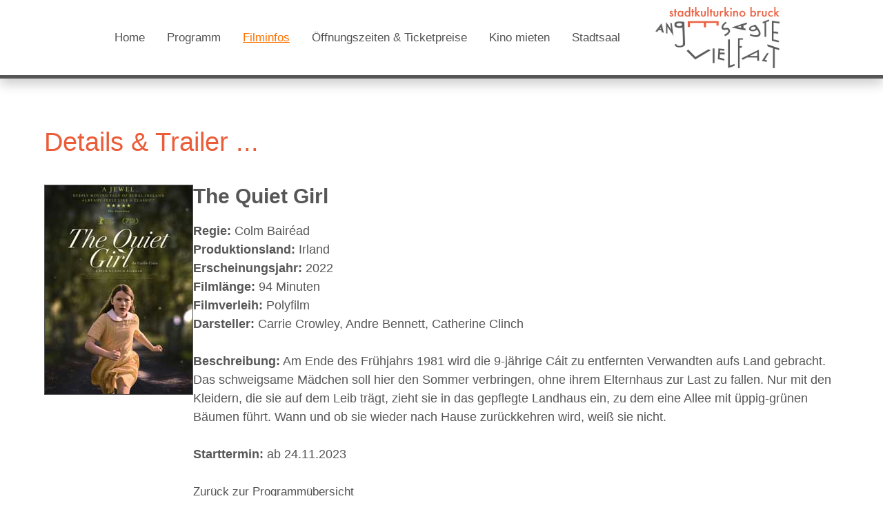

--- FILE ---
content_type: text/html
request_url: http://kinobruck.at/Filme/Filme-2023/TheQuietGirl.htm
body_size: 2369
content:
<html>
<html lang="de">

<head>
<title>Stadtkino Bruck an der Mur – Details &amp; Trailer</title>
<meta http-equiv="Content-Type" content="text/html; charset=windows-1252">
<meta name="viewport" content="width=device-width, initial-scale=1.0">
<meta name="description" content="Stadtkino Bruck an der Mur. Es steht ein Saal mit 249 Sitzplätzen und Dolby SRD zur Verfügung. Erfrischungen gibt es am Buffet. Parkmöglichkeit vor dem Kino ...">
<meta name="keywords" content="Stadtkino, Kino, Bruck an der Mur, Kulturkino, Filmgeschichte, Filmkunst, Film, Kino, Kinoprogramm, Filmgeschichte, Kultur,">
<meta name="Copyright" content="Stadtkino Bruck an der Mur">
<meta name="Publisher" content="DWD Web & Grafik Design (http://www.dwd.co.at)">
<meta Name="robots" content="index,follow">

<link rel="stylesheet" href="../../css/font-awesome.min.css">
<link rel="stylesheet" href="../../css/navigation-style.css">
<link rel="stylesheet" href="../../css/style.css">
</head>

<body>
    <header>
        <div class="navi">
<div class="topnav" id="myTopnav">

  <a href="../../index.htm">Home</a>
  <a href="../../Filmprogramm.htm">Programm</a>
  <a href="../../Filminfos.htm" class="active">Filminfos</a>
  <a href="../../Oeffnungszeiten.htm">Öffnungszeiten & Ticketpreise</a>
  <a href="../../Kino-mieten.htm">Kino mieten</a>
  <a target="_blank" href="http://www.kongress-bruckmur.at/">Stadtsaal</a>
  
  <a href="javascript:void(0);" class="icon" onclick="myFunction()">
	<font style="font-size: 16px">&#9776;</font></a>
</div>

<script>
function myFunction() {
  var x = document.getElementById("myTopnav");
  if (x.className === "topnav") {
    x.className += " responsive";
  } else {
    x.className = "topnav";
  }
}
</script>
        </div>
        <div class="logo">
            <img src="../../layout/Logo-Kino-angesagt.png" width="100%">
        </div>
    </header>
    
    
    <section id="contentUE_section">
        <div class="contentUE_container">
            <h1>Details & Trailer ...</h1>
        </div>
    </section>
    
    
    <section id="details_section">
        <img src="TheQuietGirl.jpg" alt="">
        <div class="details_container">
        <h2>The Quiet Girl</h2>
<p>
<b>Regie:</b> Colm Bairéad
<br>
<b>Produktionsland:</b> Irland
<br>
<b>Erscheinungsjahr:</b> 2022
<br>
<b>Filmlänge:</b> 94 Minuten
<br>
<b>Filmverleih:</b> Polyfilm
<br>
<b>Darsteller:</b> Carrie Crowley, Andre Bennett, Catherine Clinch
<br><br>
<b>Beschreibung:</b> Am Ende des Frühjahrs 1981 wird die 9-jährige Cáit zu entfernten Verwandten aufs Land gebracht. Das schweigsame Mädchen soll hier den Sommer verbringen, ohne ihrem Elternhaus zur Last zu fallen. Nur mit den Kleidern, die sie auf dem Leib trägt, zieht sie in das gepflegte Landhaus ein, zu dem eine Allee mit üppig-grünen Bäumen führt. Wann und ob sie wieder nach Hause zurückkehren wird, weiß sie nicht.
<br><br>
<b>Starttermin:</b> ab 24.11.2023
<br><br>
<a href="javascript:history.back()">Zurück zur Programmübersicht</a>
</p>
        </div>
    </section>
    
    <div class="iframe_section">
        <div class="iframe_container">
			<iframe width="560" height="315" src="https://www.youtube-nocookie.com/embed/R66Puhh4H1g" title="YouTube video player" frameborder="0" allow="accelerometer; autoplay; clipboard-write; encrypted-media; gyroscope; picture-in-picture" allowfullscreen></iframe>
	</div>
    </div>


    <footer0>
    <footer id="footer0_section">
    <div class="footer0-flex_container">
        <div class="footer-card0">
            <p>* Das Kino ist an den Spieltagen jeweils eine Stunde VOR Programmbeginn telefonisch erreichbar!</p>
        </div>
    </div>
    </footer>


    <footer>
    <footer id="footer_section">
    <div class="footer-flex_container">
        <div class="footer-card1">
            <p><b>Stadtkino Bruck an der Mur</b><br>
            Stadtpark 1 / Schillerstraße 3<br>
            8600 Bruck an der Mur<br>
            <a class="one" href="tel:+43386251555910">T +43 (0)3862 51 555 910 *</a><br>
            <a class="one" href="mailto:office@kinobruck.at">office@kinobruck.at</a></p>
        </div>
        <div class="footer-card2">
            <a title="Filmzentrum im Rechbauerkino" target="_blank" href="http://www.filmzentrum.com/">
            <img src="../../layout/Logo-Rechbauerkino.png" width="100%"></a>
        </div>
        <div class="footer-card2">
            <a title="Kino VOD Club" target="_blank" href="https://stadtkulturkino.vodclub.online">
            <img src="../../layout/Logo-VOD-weiss.png" width="100%"></a>
        </div>
        <div class="footer-card2">
            <a title="Stadt Bruck an der Mur" target="_blank" href="http://www.bruckmur.at/">
            <img src="../../layout/Logo-Stadt-Bruck-weiss.png" width="100%"></a>
        </div>
        <div class="footer-card2">
            <a title="Stadtmarketing Bruck an der Mur" target="_blank" href="https://www.facebook.com/stadtmarketingbruck/">
            <img src="../../layout/Logo-facebook-110.png" width="100%"></a>
        </div>
        <div class="footer-card3">
            <a title="Stadtsaal Bruck an der Mur" target="_blank" href="http://www.kongress-bruckmur.at/">
            <img src="../../layout/Logo-stadtsaal-weiss.png" width="100%"></a>
        </div>
    </div>
    </footer>
    
    <footer1>
    <footer id="footer1_section">
    <div class="footer1-flex_container">
        <div class="footer-card-li1">
            <a target="_blank" class="one" href="https://www.google.de/maps/place/Stadtkino+Bruck+an+der+Mur/@47.4122553,15.2668147,17z/data=!3m1!4b1!4m5!3m4!1s0x476e1f1dd5705683:0x869f5f7f6ef93a1c!8m2!3d47.4122517!4d15.2690034" title="Sie werden zu Google-Maps weitergeleitet">Anfahrt</a>
        </div>
        <div class="footer-card-li1">
            <a class="one" href="../../Impressum.htm">Impressum</a>
        </div>
        <div class="footer-card-li1">
            <a target="_blank" class="one" href="../../DSGVO-Kino-Bruck-Datenschutzerklaerung.pdf">Datenschutz</a>
        </div>
        <div class="footer-card-li1">
            <a class="one" href="../../Newsletter.htm">Newsletter</a>
        </div>
    </div>
    </footer>


</body>

</html>


--- FILE ---
content_type: text/html; charset=utf-8
request_url: https://www.youtube-nocookie.com/embed/R66Puhh4H1g
body_size: 45518
content:
<!DOCTYPE html><html lang="en" dir="ltr" data-cast-api-enabled="true"><head><meta name="viewport" content="width=device-width, initial-scale=1"><meta name="robots" content="noindex"><script nonce="GIv2PpnGUAmm4mlF84UXBA">if ('undefined' == typeof Symbol || 'undefined' == typeof Symbol.iterator) {delete Array.prototype.entries;}</script><style name="www-roboto" nonce="oQPEXiComhoJnkAojD2c5w">@font-face{font-family:'Roboto';font-style:normal;font-weight:400;font-stretch:100%;src:url(//fonts.gstatic.com/s/roboto/v48/KFO7CnqEu92Fr1ME7kSn66aGLdTylUAMa3GUBHMdazTgWw.woff2)format('woff2');unicode-range:U+0460-052F,U+1C80-1C8A,U+20B4,U+2DE0-2DFF,U+A640-A69F,U+FE2E-FE2F;}@font-face{font-family:'Roboto';font-style:normal;font-weight:400;font-stretch:100%;src:url(//fonts.gstatic.com/s/roboto/v48/KFO7CnqEu92Fr1ME7kSn66aGLdTylUAMa3iUBHMdazTgWw.woff2)format('woff2');unicode-range:U+0301,U+0400-045F,U+0490-0491,U+04B0-04B1,U+2116;}@font-face{font-family:'Roboto';font-style:normal;font-weight:400;font-stretch:100%;src:url(//fonts.gstatic.com/s/roboto/v48/KFO7CnqEu92Fr1ME7kSn66aGLdTylUAMa3CUBHMdazTgWw.woff2)format('woff2');unicode-range:U+1F00-1FFF;}@font-face{font-family:'Roboto';font-style:normal;font-weight:400;font-stretch:100%;src:url(//fonts.gstatic.com/s/roboto/v48/KFO7CnqEu92Fr1ME7kSn66aGLdTylUAMa3-UBHMdazTgWw.woff2)format('woff2');unicode-range:U+0370-0377,U+037A-037F,U+0384-038A,U+038C,U+038E-03A1,U+03A3-03FF;}@font-face{font-family:'Roboto';font-style:normal;font-weight:400;font-stretch:100%;src:url(//fonts.gstatic.com/s/roboto/v48/KFO7CnqEu92Fr1ME7kSn66aGLdTylUAMawCUBHMdazTgWw.woff2)format('woff2');unicode-range:U+0302-0303,U+0305,U+0307-0308,U+0310,U+0312,U+0315,U+031A,U+0326-0327,U+032C,U+032F-0330,U+0332-0333,U+0338,U+033A,U+0346,U+034D,U+0391-03A1,U+03A3-03A9,U+03B1-03C9,U+03D1,U+03D5-03D6,U+03F0-03F1,U+03F4-03F5,U+2016-2017,U+2034-2038,U+203C,U+2040,U+2043,U+2047,U+2050,U+2057,U+205F,U+2070-2071,U+2074-208E,U+2090-209C,U+20D0-20DC,U+20E1,U+20E5-20EF,U+2100-2112,U+2114-2115,U+2117-2121,U+2123-214F,U+2190,U+2192,U+2194-21AE,U+21B0-21E5,U+21F1-21F2,U+21F4-2211,U+2213-2214,U+2216-22FF,U+2308-230B,U+2310,U+2319,U+231C-2321,U+2336-237A,U+237C,U+2395,U+239B-23B7,U+23D0,U+23DC-23E1,U+2474-2475,U+25AF,U+25B3,U+25B7,U+25BD,U+25C1,U+25CA,U+25CC,U+25FB,U+266D-266F,U+27C0-27FF,U+2900-2AFF,U+2B0E-2B11,U+2B30-2B4C,U+2BFE,U+3030,U+FF5B,U+FF5D,U+1D400-1D7FF,U+1EE00-1EEFF;}@font-face{font-family:'Roboto';font-style:normal;font-weight:400;font-stretch:100%;src:url(//fonts.gstatic.com/s/roboto/v48/KFO7CnqEu92Fr1ME7kSn66aGLdTylUAMaxKUBHMdazTgWw.woff2)format('woff2');unicode-range:U+0001-000C,U+000E-001F,U+007F-009F,U+20DD-20E0,U+20E2-20E4,U+2150-218F,U+2190,U+2192,U+2194-2199,U+21AF,U+21E6-21F0,U+21F3,U+2218-2219,U+2299,U+22C4-22C6,U+2300-243F,U+2440-244A,U+2460-24FF,U+25A0-27BF,U+2800-28FF,U+2921-2922,U+2981,U+29BF,U+29EB,U+2B00-2BFF,U+4DC0-4DFF,U+FFF9-FFFB,U+10140-1018E,U+10190-1019C,U+101A0,U+101D0-101FD,U+102E0-102FB,U+10E60-10E7E,U+1D2C0-1D2D3,U+1D2E0-1D37F,U+1F000-1F0FF,U+1F100-1F1AD,U+1F1E6-1F1FF,U+1F30D-1F30F,U+1F315,U+1F31C,U+1F31E,U+1F320-1F32C,U+1F336,U+1F378,U+1F37D,U+1F382,U+1F393-1F39F,U+1F3A7-1F3A8,U+1F3AC-1F3AF,U+1F3C2,U+1F3C4-1F3C6,U+1F3CA-1F3CE,U+1F3D4-1F3E0,U+1F3ED,U+1F3F1-1F3F3,U+1F3F5-1F3F7,U+1F408,U+1F415,U+1F41F,U+1F426,U+1F43F,U+1F441-1F442,U+1F444,U+1F446-1F449,U+1F44C-1F44E,U+1F453,U+1F46A,U+1F47D,U+1F4A3,U+1F4B0,U+1F4B3,U+1F4B9,U+1F4BB,U+1F4BF,U+1F4C8-1F4CB,U+1F4D6,U+1F4DA,U+1F4DF,U+1F4E3-1F4E6,U+1F4EA-1F4ED,U+1F4F7,U+1F4F9-1F4FB,U+1F4FD-1F4FE,U+1F503,U+1F507-1F50B,U+1F50D,U+1F512-1F513,U+1F53E-1F54A,U+1F54F-1F5FA,U+1F610,U+1F650-1F67F,U+1F687,U+1F68D,U+1F691,U+1F694,U+1F698,U+1F6AD,U+1F6B2,U+1F6B9-1F6BA,U+1F6BC,U+1F6C6-1F6CF,U+1F6D3-1F6D7,U+1F6E0-1F6EA,U+1F6F0-1F6F3,U+1F6F7-1F6FC,U+1F700-1F7FF,U+1F800-1F80B,U+1F810-1F847,U+1F850-1F859,U+1F860-1F887,U+1F890-1F8AD,U+1F8B0-1F8BB,U+1F8C0-1F8C1,U+1F900-1F90B,U+1F93B,U+1F946,U+1F984,U+1F996,U+1F9E9,U+1FA00-1FA6F,U+1FA70-1FA7C,U+1FA80-1FA89,U+1FA8F-1FAC6,U+1FACE-1FADC,U+1FADF-1FAE9,U+1FAF0-1FAF8,U+1FB00-1FBFF;}@font-face{font-family:'Roboto';font-style:normal;font-weight:400;font-stretch:100%;src:url(//fonts.gstatic.com/s/roboto/v48/KFO7CnqEu92Fr1ME7kSn66aGLdTylUAMa3OUBHMdazTgWw.woff2)format('woff2');unicode-range:U+0102-0103,U+0110-0111,U+0128-0129,U+0168-0169,U+01A0-01A1,U+01AF-01B0,U+0300-0301,U+0303-0304,U+0308-0309,U+0323,U+0329,U+1EA0-1EF9,U+20AB;}@font-face{font-family:'Roboto';font-style:normal;font-weight:400;font-stretch:100%;src:url(//fonts.gstatic.com/s/roboto/v48/KFO7CnqEu92Fr1ME7kSn66aGLdTylUAMa3KUBHMdazTgWw.woff2)format('woff2');unicode-range:U+0100-02BA,U+02BD-02C5,U+02C7-02CC,U+02CE-02D7,U+02DD-02FF,U+0304,U+0308,U+0329,U+1D00-1DBF,U+1E00-1E9F,U+1EF2-1EFF,U+2020,U+20A0-20AB,U+20AD-20C0,U+2113,U+2C60-2C7F,U+A720-A7FF;}@font-face{font-family:'Roboto';font-style:normal;font-weight:400;font-stretch:100%;src:url(//fonts.gstatic.com/s/roboto/v48/KFO7CnqEu92Fr1ME7kSn66aGLdTylUAMa3yUBHMdazQ.woff2)format('woff2');unicode-range:U+0000-00FF,U+0131,U+0152-0153,U+02BB-02BC,U+02C6,U+02DA,U+02DC,U+0304,U+0308,U+0329,U+2000-206F,U+20AC,U+2122,U+2191,U+2193,U+2212,U+2215,U+FEFF,U+FFFD;}@font-face{font-family:'Roboto';font-style:normal;font-weight:500;font-stretch:100%;src:url(//fonts.gstatic.com/s/roboto/v48/KFO7CnqEu92Fr1ME7kSn66aGLdTylUAMa3GUBHMdazTgWw.woff2)format('woff2');unicode-range:U+0460-052F,U+1C80-1C8A,U+20B4,U+2DE0-2DFF,U+A640-A69F,U+FE2E-FE2F;}@font-face{font-family:'Roboto';font-style:normal;font-weight:500;font-stretch:100%;src:url(//fonts.gstatic.com/s/roboto/v48/KFO7CnqEu92Fr1ME7kSn66aGLdTylUAMa3iUBHMdazTgWw.woff2)format('woff2');unicode-range:U+0301,U+0400-045F,U+0490-0491,U+04B0-04B1,U+2116;}@font-face{font-family:'Roboto';font-style:normal;font-weight:500;font-stretch:100%;src:url(//fonts.gstatic.com/s/roboto/v48/KFO7CnqEu92Fr1ME7kSn66aGLdTylUAMa3CUBHMdazTgWw.woff2)format('woff2');unicode-range:U+1F00-1FFF;}@font-face{font-family:'Roboto';font-style:normal;font-weight:500;font-stretch:100%;src:url(//fonts.gstatic.com/s/roboto/v48/KFO7CnqEu92Fr1ME7kSn66aGLdTylUAMa3-UBHMdazTgWw.woff2)format('woff2');unicode-range:U+0370-0377,U+037A-037F,U+0384-038A,U+038C,U+038E-03A1,U+03A3-03FF;}@font-face{font-family:'Roboto';font-style:normal;font-weight:500;font-stretch:100%;src:url(//fonts.gstatic.com/s/roboto/v48/KFO7CnqEu92Fr1ME7kSn66aGLdTylUAMawCUBHMdazTgWw.woff2)format('woff2');unicode-range:U+0302-0303,U+0305,U+0307-0308,U+0310,U+0312,U+0315,U+031A,U+0326-0327,U+032C,U+032F-0330,U+0332-0333,U+0338,U+033A,U+0346,U+034D,U+0391-03A1,U+03A3-03A9,U+03B1-03C9,U+03D1,U+03D5-03D6,U+03F0-03F1,U+03F4-03F5,U+2016-2017,U+2034-2038,U+203C,U+2040,U+2043,U+2047,U+2050,U+2057,U+205F,U+2070-2071,U+2074-208E,U+2090-209C,U+20D0-20DC,U+20E1,U+20E5-20EF,U+2100-2112,U+2114-2115,U+2117-2121,U+2123-214F,U+2190,U+2192,U+2194-21AE,U+21B0-21E5,U+21F1-21F2,U+21F4-2211,U+2213-2214,U+2216-22FF,U+2308-230B,U+2310,U+2319,U+231C-2321,U+2336-237A,U+237C,U+2395,U+239B-23B7,U+23D0,U+23DC-23E1,U+2474-2475,U+25AF,U+25B3,U+25B7,U+25BD,U+25C1,U+25CA,U+25CC,U+25FB,U+266D-266F,U+27C0-27FF,U+2900-2AFF,U+2B0E-2B11,U+2B30-2B4C,U+2BFE,U+3030,U+FF5B,U+FF5D,U+1D400-1D7FF,U+1EE00-1EEFF;}@font-face{font-family:'Roboto';font-style:normal;font-weight:500;font-stretch:100%;src:url(//fonts.gstatic.com/s/roboto/v48/KFO7CnqEu92Fr1ME7kSn66aGLdTylUAMaxKUBHMdazTgWw.woff2)format('woff2');unicode-range:U+0001-000C,U+000E-001F,U+007F-009F,U+20DD-20E0,U+20E2-20E4,U+2150-218F,U+2190,U+2192,U+2194-2199,U+21AF,U+21E6-21F0,U+21F3,U+2218-2219,U+2299,U+22C4-22C6,U+2300-243F,U+2440-244A,U+2460-24FF,U+25A0-27BF,U+2800-28FF,U+2921-2922,U+2981,U+29BF,U+29EB,U+2B00-2BFF,U+4DC0-4DFF,U+FFF9-FFFB,U+10140-1018E,U+10190-1019C,U+101A0,U+101D0-101FD,U+102E0-102FB,U+10E60-10E7E,U+1D2C0-1D2D3,U+1D2E0-1D37F,U+1F000-1F0FF,U+1F100-1F1AD,U+1F1E6-1F1FF,U+1F30D-1F30F,U+1F315,U+1F31C,U+1F31E,U+1F320-1F32C,U+1F336,U+1F378,U+1F37D,U+1F382,U+1F393-1F39F,U+1F3A7-1F3A8,U+1F3AC-1F3AF,U+1F3C2,U+1F3C4-1F3C6,U+1F3CA-1F3CE,U+1F3D4-1F3E0,U+1F3ED,U+1F3F1-1F3F3,U+1F3F5-1F3F7,U+1F408,U+1F415,U+1F41F,U+1F426,U+1F43F,U+1F441-1F442,U+1F444,U+1F446-1F449,U+1F44C-1F44E,U+1F453,U+1F46A,U+1F47D,U+1F4A3,U+1F4B0,U+1F4B3,U+1F4B9,U+1F4BB,U+1F4BF,U+1F4C8-1F4CB,U+1F4D6,U+1F4DA,U+1F4DF,U+1F4E3-1F4E6,U+1F4EA-1F4ED,U+1F4F7,U+1F4F9-1F4FB,U+1F4FD-1F4FE,U+1F503,U+1F507-1F50B,U+1F50D,U+1F512-1F513,U+1F53E-1F54A,U+1F54F-1F5FA,U+1F610,U+1F650-1F67F,U+1F687,U+1F68D,U+1F691,U+1F694,U+1F698,U+1F6AD,U+1F6B2,U+1F6B9-1F6BA,U+1F6BC,U+1F6C6-1F6CF,U+1F6D3-1F6D7,U+1F6E0-1F6EA,U+1F6F0-1F6F3,U+1F6F7-1F6FC,U+1F700-1F7FF,U+1F800-1F80B,U+1F810-1F847,U+1F850-1F859,U+1F860-1F887,U+1F890-1F8AD,U+1F8B0-1F8BB,U+1F8C0-1F8C1,U+1F900-1F90B,U+1F93B,U+1F946,U+1F984,U+1F996,U+1F9E9,U+1FA00-1FA6F,U+1FA70-1FA7C,U+1FA80-1FA89,U+1FA8F-1FAC6,U+1FACE-1FADC,U+1FADF-1FAE9,U+1FAF0-1FAF8,U+1FB00-1FBFF;}@font-face{font-family:'Roboto';font-style:normal;font-weight:500;font-stretch:100%;src:url(//fonts.gstatic.com/s/roboto/v48/KFO7CnqEu92Fr1ME7kSn66aGLdTylUAMa3OUBHMdazTgWw.woff2)format('woff2');unicode-range:U+0102-0103,U+0110-0111,U+0128-0129,U+0168-0169,U+01A0-01A1,U+01AF-01B0,U+0300-0301,U+0303-0304,U+0308-0309,U+0323,U+0329,U+1EA0-1EF9,U+20AB;}@font-face{font-family:'Roboto';font-style:normal;font-weight:500;font-stretch:100%;src:url(//fonts.gstatic.com/s/roboto/v48/KFO7CnqEu92Fr1ME7kSn66aGLdTylUAMa3KUBHMdazTgWw.woff2)format('woff2');unicode-range:U+0100-02BA,U+02BD-02C5,U+02C7-02CC,U+02CE-02D7,U+02DD-02FF,U+0304,U+0308,U+0329,U+1D00-1DBF,U+1E00-1E9F,U+1EF2-1EFF,U+2020,U+20A0-20AB,U+20AD-20C0,U+2113,U+2C60-2C7F,U+A720-A7FF;}@font-face{font-family:'Roboto';font-style:normal;font-weight:500;font-stretch:100%;src:url(//fonts.gstatic.com/s/roboto/v48/KFO7CnqEu92Fr1ME7kSn66aGLdTylUAMa3yUBHMdazQ.woff2)format('woff2');unicode-range:U+0000-00FF,U+0131,U+0152-0153,U+02BB-02BC,U+02C6,U+02DA,U+02DC,U+0304,U+0308,U+0329,U+2000-206F,U+20AC,U+2122,U+2191,U+2193,U+2212,U+2215,U+FEFF,U+FFFD;}</style><script name="www-roboto" nonce="GIv2PpnGUAmm4mlF84UXBA">if (document.fonts && document.fonts.load) {document.fonts.load("400 10pt Roboto", "E"); document.fonts.load("500 10pt Roboto", "E");}</script><link rel="stylesheet" href="/s/player/b95b0e7a/www-player.css" name="www-player" nonce="oQPEXiComhoJnkAojD2c5w"><style nonce="oQPEXiComhoJnkAojD2c5w">html {overflow: hidden;}body {font: 12px Roboto, Arial, sans-serif; background-color: #000; color: #fff; height: 100%; width: 100%; overflow: hidden; position: absolute; margin: 0; padding: 0;}#player {width: 100%; height: 100%;}h1 {text-align: center; color: #fff;}h3 {margin-top: 6px; margin-bottom: 3px;}.player-unavailable {position: absolute; top: 0; left: 0; right: 0; bottom: 0; padding: 25px; font-size: 13px; background: url(/img/meh7.png) 50% 65% no-repeat;}.player-unavailable .message {text-align: left; margin: 0 -5px 15px; padding: 0 5px 14px; border-bottom: 1px solid #888; font-size: 19px; font-weight: normal;}.player-unavailable a {color: #167ac6; text-decoration: none;}</style><script nonce="GIv2PpnGUAmm4mlF84UXBA">var ytcsi={gt:function(n){n=(n||"")+"data_";return ytcsi[n]||(ytcsi[n]={tick:{},info:{},gel:{preLoggedGelInfos:[]}})},now:window.performance&&window.performance.timing&&window.performance.now&&window.performance.timing.navigationStart?function(){return window.performance.timing.navigationStart+window.performance.now()}:function(){return(new Date).getTime()},tick:function(l,t,n){var ticks=ytcsi.gt(n).tick;var v=t||ytcsi.now();if(ticks[l]){ticks["_"+l]=ticks["_"+l]||[ticks[l]];ticks["_"+l].push(v)}ticks[l]=
v},info:function(k,v,n){ytcsi.gt(n).info[k]=v},infoGel:function(p,n){ytcsi.gt(n).gel.preLoggedGelInfos.push(p)},setStart:function(t,n){ytcsi.tick("_start",t,n)}};
(function(w,d){function isGecko(){if(!w.navigator)return false;try{if(w.navigator.userAgentData&&w.navigator.userAgentData.brands&&w.navigator.userAgentData.brands.length){var brands=w.navigator.userAgentData.brands;var i=0;for(;i<brands.length;i++)if(brands[i]&&brands[i].brand==="Firefox")return true;return false}}catch(e){setTimeout(function(){throw e;})}if(!w.navigator.userAgent)return false;var ua=w.navigator.userAgent;return ua.indexOf("Gecko")>0&&ua.toLowerCase().indexOf("webkit")<0&&ua.indexOf("Edge")<
0&&ua.indexOf("Trident")<0&&ua.indexOf("MSIE")<0}ytcsi.setStart(w.performance?w.performance.timing.responseStart:null);var isPrerender=(d.visibilityState||d.webkitVisibilityState)=="prerender";var vName=!d.visibilityState&&d.webkitVisibilityState?"webkitvisibilitychange":"visibilitychange";if(isPrerender){var startTick=function(){ytcsi.setStart();d.removeEventListener(vName,startTick)};d.addEventListener(vName,startTick,false)}if(d.addEventListener)d.addEventListener(vName,function(){ytcsi.tick("vc")},
false);if(isGecko()){var isHidden=(d.visibilityState||d.webkitVisibilityState)=="hidden";if(isHidden)ytcsi.tick("vc")}var slt=function(el,t){setTimeout(function(){var n=ytcsi.now();el.loadTime=n;if(el.slt)el.slt()},t)};w.__ytRIL=function(el){if(!el.getAttribute("data-thumb"))if(w.requestAnimationFrame)w.requestAnimationFrame(function(){slt(el,0)});else slt(el,16)}})(window,document);
</script><script nonce="GIv2PpnGUAmm4mlF84UXBA">var ytcfg={d:function(){return window.yt&&yt.config_||ytcfg.data_||(ytcfg.data_={})},get:function(k,o){return k in ytcfg.d()?ytcfg.d()[k]:o},set:function(){var a=arguments;if(a.length>1)ytcfg.d()[a[0]]=a[1];else{var k;for(k in a[0])ytcfg.d()[k]=a[0][k]}}};
ytcfg.set({"CLIENT_CANARY_STATE":"none","DEVICE":"cbr\u003dChrome\u0026cbrand\u003dapple\u0026cbrver\u003d131.0.0.0\u0026ceng\u003dWebKit\u0026cengver\u003d537.36\u0026cos\u003dMacintosh\u0026cosver\u003d10_15_7\u0026cplatform\u003dDESKTOP","EVENT_ID":"aMluaeqfBYmP2_gPtZOAoQ8","EXPERIMENT_FLAGS":{"ab_det_apm":true,"ab_det_el_h":true,"ab_det_em_inj":true,"ab_fk_sk_cl":true,"ab_l_sig_st":true,"ab_l_sig_st_e":true,"action_companion_center_align_description":true,"allow_skip_networkless":true,"always_send_and_write":true,"att_web_record_metrics":true,"attmusi":true,"c3_enable_button_impression_logging":true,"c3_watch_page_component":true,"cancel_pending_navs":true,"clean_up_manual_attribution_header":true,"config_age_report_killswitch":true,"cow_optimize_idom_compat":true,"csi_config_handling_infra":true,"csi_on_gel":true,"delhi_mweb_colorful_sd":true,"delhi_mweb_colorful_sd_v2":true,"deprecate_csi_has_info":true,"deprecate_pair_servlet_enabled":true,"desktop_sparkles_light_cta_button":true,"disable_cached_masthead_data":true,"disable_child_node_auto_formatted_strings":true,"disable_enf_isd":true,"disable_log_to_visitor_layer":true,"disable_pacf_logging_for_memory_limited_tv":true,"embeds_enable_eid_enforcement_for_youtube":true,"embeds_enable_info_panel_dismissal":true,"embeds_enable_pfp_always_unbranded":true,"embeds_muted_autoplay_sound_fix":true,"embeds_serve_es6_client":true,"embeds_web_nwl_disable_nocookie":true,"embeds_web_updated_shorts_definition_fix":true,"enable_active_view_display_ad_renderer_web_home":true,"enable_ad_disclosure_banner_a11y_fix":true,"enable_chips_shelf_view_model_fully_reactive":true,"enable_client_creator_goal_ticker_bar_revamp":true,"enable_client_only_wiz_direct_reactions":true,"enable_client_sli_logging":true,"enable_client_streamz_web":true,"enable_client_ve_spec":true,"enable_cloud_save_error_popup_after_retry":true,"enable_cookie_reissue_iframe":true,"enable_dai_sdf_h5_preroll":true,"enable_datasync_id_header_in_web_vss_pings":true,"enable_default_mono_cta_migration_web_client":true,"enable_dma_post_enforcement":true,"enable_docked_chat_messages":true,"enable_entity_store_from_dependency_injection":true,"enable_inline_muted_playback_on_web_search":true,"enable_inline_muted_playback_on_web_search_for_vdc":true,"enable_inline_muted_playback_on_web_search_for_vdcb":true,"enable_is_extended_monitoring":true,"enable_is_mini_app_page_active_bugfix":true,"enable_live_overlay_feed_in_live_chat":true,"enable_logging_first_user_action_after_game_ready":true,"enable_ltc_param_fetch_from_innertube":true,"enable_masthead_mweb_padding_fix":true,"enable_menu_renderer_button_in_mweb_hclr":true,"enable_mini_app_command_handler_mweb_fix":true,"enable_mini_app_iframe_loaded_logging":true,"enable_mini_guide_downloads_item":true,"enable_mixed_direction_formatted_strings":true,"enable_mweb_livestream_ui_update":true,"enable_mweb_new_caption_language_picker":true,"enable_names_handles_account_switcher":true,"enable_network_request_logging_on_game_events":true,"enable_new_paid_product_placement":true,"enable_obtaining_ppn_query_param":true,"enable_open_in_new_tab_icon_for_short_dr_for_desktop_search":true,"enable_open_yt_content":true,"enable_origin_query_parameter_bugfix":true,"enable_pause_ads_on_ytv_html5":true,"enable_payments_purchase_manager":true,"enable_pdp_icon_prefetch":true,"enable_pl_r_si_fa":true,"enable_place_pivot_url":true,"enable_playable_a11y_label_with_badge_text":true,"enable_pv_screen_modern_text":true,"enable_removing_navbar_title_on_hashtag_page_mweb":true,"enable_resetting_scroll_position_on_flow_change":true,"enable_rta_manager":true,"enable_sdf_companion_h5":true,"enable_sdf_dai_h5_midroll":true,"enable_sdf_h5_endemic_mid_post_roll":true,"enable_sdf_on_h5_unplugged_vod_midroll":true,"enable_sdf_shorts_player_bytes_h5":true,"enable_sdk_performance_network_logging":true,"enable_sending_unwrapped_game_audio_as_serialized_metadata":true,"enable_sfv_effect_pivot_url":true,"enable_shorts_new_carousel":true,"enable_skip_ad_guidance_prompt":true,"enable_skippable_ads_for_unplugged_ad_pod":true,"enable_smearing_expansion_dai":true,"enable_third_party_info":true,"enable_time_out_messages":true,"enable_timeline_view_modern_transcript_fe":true,"enable_video_display_compact_button_group_for_desktop_search":true,"enable_watch_next_pause_autoplay_lact":true,"enable_web_home_top_landscape_image_layout_level_click":true,"enable_web_tiered_gel":true,"enable_window_constrained_buy_flow_dialog":true,"enable_wiz_queue_effect_and_on_init_initial_runs":true,"enable_ypc_spinners":true,"enable_yt_ata_iframe_authuser":true,"export_networkless_options":true,"export_player_version_to_ytconfig":true,"fill_single_video_with_notify_to_lasr":true,"fix_ad_miniplayer_controls_rendering":true,"fix_ads_tracking_for_swf_config_deprecation_mweb":true,"h5_companion_enable_adcpn_macro_substitution_for_click_pings":true,"h5_inplayer_enable_adcpn_macro_substitution_for_click_pings":true,"h5_reset_cache_and_filter_before_update_masthead":true,"hide_channel_creation_title_for_mweb":true,"high_ccv_client_side_caching_h5":true,"html5_log_trigger_events_with_debug_data":true,"html5_ssdai_enable_media_end_cue_range":true,"il_attach_cache_limit":true,"il_use_view_model_logging_context":true,"is_browser_support_for_webcam_streaming":true,"json_condensed_response":true,"kev_adb_pg":true,"kevlar_gel_error_routing":true,"kevlar_watch_cinematics":true,"live_chat_enable_controller_extraction":true,"live_chat_enable_rta_manager":true,"live_chat_increased_min_height":true,"log_click_with_layer_from_element_in_command_handler":true,"log_errors_through_nwl_on_retry":true,"mdx_enable_privacy_disclosure_ui":true,"mdx_load_cast_api_bootstrap_script":true,"medium_progress_bar_modification":true,"migrate_remaining_web_ad_badges_to_innertube":true,"mobile_account_menu_refresh":true,"mweb_a11y_enable_player_controls_invisible_toggle":true,"mweb_account_linking_noapp":true,"mweb_after_render_to_scheduler":true,"mweb_allow_modern_search_suggest_behavior":true,"mweb_animated_actions":true,"mweb_app_upsell_button_direct_to_app":true,"mweb_big_progress_bar":true,"mweb_c3_disable_carve_out":true,"mweb_c3_disable_carve_out_keep_external_links":true,"mweb_c3_enable_adaptive_signals":true,"mweb_c3_endscreen":true,"mweb_c3_endscreen_v2":true,"mweb_c3_library_page_enable_recent_shelf":true,"mweb_c3_remove_web_navigation_endpoint_data":true,"mweb_c3_use_canonical_from_player_response":true,"mweb_cinematic_watch":true,"mweb_command_handler":true,"mweb_delay_watch_initial_data":true,"mweb_disable_searchbar_scroll":true,"mweb_enable_fine_scrubbing_for_recs":true,"mweb_enable_keto_batch_player_fullscreen":true,"mweb_enable_keto_batch_player_progress_bar":true,"mweb_enable_keto_batch_player_tooltips":true,"mweb_enable_lockup_view_model_for_ucp":true,"mweb_enable_mix_panel_title_metadata":true,"mweb_enable_more_drawer":true,"mweb_enable_optional_fullscreen_landscape_locking":true,"mweb_enable_overlay_touch_manager":true,"mweb_enable_premium_carve_out_fix":true,"mweb_enable_refresh_detection":true,"mweb_enable_search_imp":true,"mweb_enable_sequence_signal":true,"mweb_enable_shorts_pivot_button":true,"mweb_enable_shorts_video_preload":true,"mweb_enable_skippables_on_jio_phone":true,"mweb_enable_storyboards":true,"mweb_enable_two_line_title_on_shorts":true,"mweb_enable_varispeed_controller":true,"mweb_enable_warm_channel_requests":true,"mweb_enable_watch_feed_infinite_scroll":true,"mweb_enable_wrapped_unplugged_pause_membership_dialog_renderer":true,"mweb_filter_video_format_in_webfe":true,"mweb_fix_livestream_seeking":true,"mweb_fix_monitor_visibility_after_render":true,"mweb_fix_section_list_continuation_item_renderers":true,"mweb_force_ios_fallback_to_native_control":true,"mweb_fp_auto_fullscreen":true,"mweb_fullscreen_controls":true,"mweb_fullscreen_controls_action_buttons":true,"mweb_fullscreen_watch_system":true,"mweb_home_reactive_shorts":true,"mweb_innertube_search_command":true,"mweb_kaios_enable_autoplay_switch_view_model":true,"mweb_lang_in_html":true,"mweb_like_button_synced_with_entities":true,"mweb_logo_use_home_page_ve":true,"mweb_module_decoration":true,"mweb_native_control_in_faux_fullscreen_shared":true,"mweb_panel_container_inert":true,"mweb_player_control_on_hover":true,"mweb_player_delhi_dtts":true,"mweb_player_settings_use_bottom_sheet":true,"mweb_player_show_previous_next_buttons_in_playlist":true,"mweb_player_skip_no_op_state_changes":true,"mweb_player_user_select_none":true,"mweb_playlist_engagement_panel":true,"mweb_progress_bar_seek_on_mouse_click":true,"mweb_pull_2_full":true,"mweb_pull_2_full_enable_touch_handlers":true,"mweb_schedule_warm_watch_response":true,"mweb_searchbox_legacy_navigation":true,"mweb_see_fewer_shorts":true,"mweb_sheets_ui_refresh":true,"mweb_shorts_comments_panel_id_change":true,"mweb_shorts_early_continuation":true,"mweb_show_ios_smart_banner":true,"mweb_use_server_url_on_startup":true,"mweb_watch_captions_enable_auto_translate":true,"mweb_watch_captions_set_default_size":true,"mweb_watch_stop_scheduler_on_player_response":true,"mweb_watchfeed_big_thumbnails":true,"mweb_yt_searchbox":true,"networkless_logging":true,"no_client_ve_attach_unless_shown":true,"nwl_send_from_memory_when_online":true,"pageid_as_header_web":true,"playback_settings_use_switch_menu":true,"player_controls_autonav_fix":true,"player_controls_skip_double_signal_update":true,"polymer_bad_build_labels":true,"polymer_verifiy_app_state":true,"qoe_send_and_write":true,"remove_chevron_from_ad_disclosure_banner_h5":true,"remove_masthead_channel_banner_on_refresh":true,"remove_slot_id_exited_trigger_for_dai_in_player_slot_expire":true,"replace_client_url_parsing_with_server_signal":true,"service_worker_enabled":true,"service_worker_push_enabled":true,"service_worker_push_home_page_prompt":true,"service_worker_push_watch_page_prompt":true,"shell_load_gcf":true,"shorten_initial_gel_batch_timeout":true,"should_use_yt_voice_endpoint_in_kaios":true,"skip_invalid_ytcsi_ticks":true,"skip_setting_info_in_csi_data_object":true,"smarter_ve_dedupping":true,"speedmaster_no_seek":true,"start_client_gcf_mweb":true,"stop_handling_click_for_non_rendering_overlay_layout":true,"suppress_error_204_logging":true,"synced_panel_scrolling_controller":true,"use_event_time_ms_header":true,"use_fifo_for_networkless":true,"use_player_abuse_bg_library":true,"use_request_time_ms_header":true,"use_session_based_sampling":true,"use_thumbnail_overlay_time_status_renderer_for_live_badge":true,"use_ts_visibilitylogger":true,"vss_final_ping_send_and_write":true,"vss_playback_use_send_and_write":true,"web_adaptive_repeat_ase":true,"web_always_load_chat_support":true,"web_animated_like":true,"web_api_url":true,"web_autonav_allow_off_by_default":true,"web_button_vm_refactor_disabled":true,"web_c3_log_app_init_finish":true,"web_csi_action_sampling_enabled":true,"web_dedupe_ve_grafting":true,"web_disable_backdrop_filter":true,"web_enable_ab_rsp_cl":true,"web_enable_course_icon_update":true,"web_enable_error_204":true,"web_enable_horizontal_video_attributes_section":true,"web_fix_segmented_like_dislike_undefined":true,"web_gcf_hashes_innertube":true,"web_gel_timeout_cap":true,"web_metadata_carousel_elref_bugfix":true,"web_parent_target_for_sheets":true,"web_persist_server_autonav_state_on_client":true,"web_playback_associated_log_ctt":true,"web_playback_associated_ve":true,"web_prefetch_preload_video":true,"web_progress_bar_draggable":true,"web_resizable_advertiser_banner_on_masthead_safari_fix":true,"web_scheduler_auto_init":true,"web_shorts_just_watched_on_channel_and_pivot_study":true,"web_shorts_just_watched_overlay":true,"web_shorts_pivot_button_view_model_reactive":true,"web_update_panel_visibility_logging_fix":true,"web_video_attribute_view_model_a11y_fix":true,"web_watch_controls_state_signals":true,"web_wiz_attributed_string":true,"web_yt_config_context":true,"webfe_mweb_watch_microdata":true,"webfe_watch_shorts_canonical_url_fix":true,"webpo_exit_on_net_err":true,"wiz_diff_overwritable":true,"wiz_memoize_stamper_items":true,"woffle_used_state_report":true,"wpo_gel_strz":true,"ytcp_paper_tooltip_use_scoped_owner_root":true,"ytidb_clear_embedded_player":true,"H5_async_logging_delay_ms":30000.0,"attention_logging_scroll_throttle":500.0,"autoplay_pause_by_lact_sampling_fraction":0.0,"cinematic_watch_effect_opacity":0.4,"log_window_onerror_fraction":0.1,"speedmaster_playback_rate":2.0,"tv_pacf_logging_sample_rate":0.01,"web_attention_logging_scroll_throttle":500.0,"web_load_prediction_threshold":0.1,"web_navigation_prediction_threshold":0.1,"web_pbj_log_warning_rate":0.0,"web_system_health_fraction":0.01,"ytidb_transaction_ended_event_rate_limit":0.02,"active_time_update_interval_ms":10000,"att_init_delay":500,"autoplay_pause_by_lact_sec":0,"botguard_async_snapshot_timeout_ms":3000,"check_navigator_accuracy_timeout_ms":0,"cinematic_watch_css_filter_blur_strength":40,"cinematic_watch_fade_out_duration":500,"close_webview_delay_ms":100,"cloud_save_game_data_rate_limit_ms":3000,"compression_disable_point":10,"custom_active_view_tos_timeout_ms":3600000,"embeds_widget_poll_interval_ms":0,"gel_min_batch_size":3,"gel_queue_timeout_max_ms":60000,"get_async_timeout_ms":60000,"hide_cta_for_home_web_video_ads_animate_in_time":2,"html5_byterate_soft_cap":0,"initial_gel_batch_timeout":2000,"max_body_size_to_compress":500000,"max_prefetch_window_sec_for_livestream_optimization":10,"min_prefetch_offset_sec_for_livestream_optimization":20,"mini_app_container_iframe_src_update_delay_ms":0,"multiple_preview_news_duration_time":11000,"mweb_c3_toast_duration_ms":5000,"mweb_deep_link_fallback_timeout_ms":10000,"mweb_delay_response_received_actions":100,"mweb_fp_dpad_rate_limit_ms":0,"mweb_fp_dpad_watch_title_clamp_lines":0,"mweb_history_manager_cache_size":100,"mweb_ios_fullscreen_playback_transition_delay_ms":500,"mweb_ios_fullscreen_system_pause_epilson_ms":0,"mweb_override_response_store_expiration_ms":0,"mweb_shorts_early_continuation_trigger_threshold":4,"mweb_w2w_max_age_seconds":0,"mweb_watch_captions_default_size":2,"neon_dark_launch_gradient_count":0,"network_polling_interval":30000,"play_click_interval_ms":30000,"play_ping_interval_ms":10000,"prefetch_comments_ms_after_video":0,"send_config_hash_timer":0,"service_worker_push_logged_out_prompt_watches":-1,"service_worker_push_prompt_cap":-1,"service_worker_push_prompt_delay_microseconds":3888000000000,"show_mini_app_ad_frequency_cap_ms":300000,"slow_compressions_before_abandon_count":4,"speedmaster_cancellation_movement_dp":10,"speedmaster_touch_activation_ms":500,"web_attention_logging_throttle":500,"web_foreground_heartbeat_interval_ms":28000,"web_gel_debounce_ms":10000,"web_logging_max_batch":100,"web_max_tracing_events":50,"web_tracing_session_replay":0,"wil_icon_max_concurrent_fetches":9999,"ytidb_remake_db_retries":3,"ytidb_reopen_db_retries":3,"WebClientReleaseProcessCritical__youtube_embeds_client_version_override":"","WebClientReleaseProcessCritical__youtube_embeds_web_client_version_override":"","WebClientReleaseProcessCritical__youtube_mweb_client_version_override":"","debug_forced_internalcountrycode":"","embeds_web_synth_ch_headers_banned_urls_regex":"","enable_web_media_service":"DISABLED","il_payload_scraping":"","live_chat_unicode_emoji_json_url":"https://www.gstatic.com/youtube/img/emojis/emojis-svg-9.json","mweb_deep_link_feature_tag_suffix":"11268432","mweb_enable_shorts_innertube_player_prefetch_trigger":"NONE","mweb_fp_dpad":"home,search,browse,channel,create_channel,experiments,settings,trending,oops,404,paid_memberships,sponsorship,premium,shorts","mweb_fp_dpad_linear_navigation":"","mweb_fp_dpad_linear_navigation_visitor":"","mweb_fp_dpad_visitor":"","mweb_preload_video_by_player_vars":"","mweb_sign_in_button_style":"STYLE_SUGGESTIVE_AVATAR","place_pivot_triggering_container_alternate":"","place_pivot_triggering_counterfactual_container_alternate":"","search_ui_mweb_searchbar_restyle":"DEFAULT","service_worker_push_force_notification_prompt_tag":"1","service_worker_scope":"/","suggest_exp_str":"","web_client_version_override":"","kevlar_command_handler_command_banlist":[],"mini_app_ids_without_game_ready":["UgkxHHtsak1SC8mRGHMZewc4HzeAY3yhPPmJ","Ugkx7OgzFqE6z_5Mtf4YsotGfQNII1DF_RBm"],"web_op_signal_type_banlist":[],"web_tracing_enabled_spans":["event","command"]},"GAPI_HINT_PARAMS":"m;/_/scs/abc-static/_/js/k\u003dgapi.gapi.en.FZb77tO2YW4.O/d\u003d1/rs\u003dAHpOoo8lqavmo6ayfVxZovyDiP6g3TOVSQ/m\u003d__features__","GAPI_HOST":"https://apis.google.com","GAPI_LOCALE":"en_US","GL":"US","HL":"en","HTML_DIR":"ltr","HTML_LANG":"en","INNERTUBE_API_KEY":"AIzaSyAO_FJ2SlqU8Q4STEHLGCilw_Y9_11qcW8","INNERTUBE_API_VERSION":"v1","INNERTUBE_CLIENT_NAME":"WEB_EMBEDDED_PLAYER","INNERTUBE_CLIENT_VERSION":"1.20260116.01.00","INNERTUBE_CONTEXT":{"client":{"hl":"en","gl":"US","remoteHost":"18.218.234.111","deviceMake":"Apple","deviceModel":"","visitorData":"Cgt5YzZoa0FkYkJudyjokrvLBjIKCgJVUxIEGgAgTg%3D%3D","userAgent":"Mozilla/5.0 (Macintosh; Intel Mac OS X 10_15_7) AppleWebKit/537.36 (KHTML, like Gecko) Chrome/131.0.0.0 Safari/537.36; ClaudeBot/1.0; +claudebot@anthropic.com),gzip(gfe)","clientName":"WEB_EMBEDDED_PLAYER","clientVersion":"1.20260116.01.00","osName":"Macintosh","osVersion":"10_15_7","originalUrl":"https://www.youtube-nocookie.com/embed/R66Puhh4H1g","platform":"DESKTOP","clientFormFactor":"UNKNOWN_FORM_FACTOR","configInfo":{"appInstallData":"[base64]"},"browserName":"Chrome","browserVersion":"131.0.0.0","acceptHeader":"text/html,application/xhtml+xml,application/xml;q\u003d0.9,image/webp,image/apng,*/*;q\u003d0.8,application/signed-exchange;v\u003db3;q\u003d0.9","deviceExperimentId":"ChxOelU1TnpJek1UQTNNakF4T1RNME9ETTNOQT09EOiSu8sGGOiSu8sG","rolloutToken":"CIKbs9yyseStpgEQyorixeuYkgMYyorixeuYkgM%3D"},"user":{"lockedSafetyMode":false},"request":{"useSsl":true},"clickTracking":{"clickTrackingParams":"IhMI6vPhxeuYkgMViccWCR21CSD0"},"thirdParty":{"embeddedPlayerContext":{"embeddedPlayerEncryptedContext":"AD5ZzFQm5YMVMGIHw069MQ2Zfz9Qso4Ti129JVBewPgCbv7Wf39Ksdg4ADawdlJSSgMuzHLWTjJ5SlJR6dDf-X27vEgj61txbYrg96gIlKSdwlHLMZ2VbwAIlkhSZfV6ycg6NzFiSj0Z9lxOonrBnW0q1QYQAi_oP1s","ancestorOriginsSupported":false}}},"INNERTUBE_CONTEXT_CLIENT_NAME":56,"INNERTUBE_CONTEXT_CLIENT_VERSION":"1.20260116.01.00","INNERTUBE_CONTEXT_GL":"US","INNERTUBE_CONTEXT_HL":"en","LATEST_ECATCHER_SERVICE_TRACKING_PARAMS":{"client.name":"WEB_EMBEDDED_PLAYER","client.jsfeat":"2021"},"LOGGED_IN":false,"PAGE_BUILD_LABEL":"youtube.embeds.web_20260116_01_RC00","PAGE_CL":856990104,"SERVER_NAME":"WebFE","VISITOR_DATA":"Cgt5YzZoa0FkYkJudyjokrvLBjIKCgJVUxIEGgAgTg%3D%3D","WEB_PLAYER_CONTEXT_CONFIGS":{"WEB_PLAYER_CONTEXT_CONFIG_ID_EMBEDDED_PLAYER":{"rootElementId":"movie_player","jsUrl":"/s/player/b95b0e7a/player_ias.vflset/en_US/base.js","cssUrl":"/s/player/b95b0e7a/www-player.css","contextId":"WEB_PLAYER_CONTEXT_CONFIG_ID_EMBEDDED_PLAYER","eventLabel":"embedded","contentRegion":"US","hl":"en_US","hostLanguage":"en","innertubeApiKey":"AIzaSyAO_FJ2SlqU8Q4STEHLGCilw_Y9_11qcW8","innertubeApiVersion":"v1","innertubeContextClientVersion":"1.20260116.01.00","device":{"brand":"apple","model":"","browser":"Chrome","browserVersion":"131.0.0.0","os":"Macintosh","osVersion":"10_15_7","platform":"DESKTOP","interfaceName":"WEB_EMBEDDED_PLAYER","interfaceVersion":"1.20260116.01.00"},"serializedExperimentIds":"24004644,51010235,51063643,51098299,51204329,51222973,51340662,51349914,51353393,51366423,51389629,51404808,51404810,51484222,51489568,51490331,51500051,51505436,51530495,51534669,51560386,51565116,51566373,51578632,51583565,51583821,51585555,51586118,51605258,51605395,51611457,51615068,51620866,51621065,51622844,51632249,51634267,51635954,51637029,51638270,51638932,51648336,51656216,51666850,51672162,51681662,51683502,51684301,51684306,51691027,51691589,51693510,51696107,51696619,51697032,51700777,51704637,51705183,51705185,51707621,51708695,51709243,51711227,51711298,51712601,51713237,51714463,51717474,51717746,51719411,51719627,51729218,51735450,51738919,51741220,51742830,51742876,51744562","serializedExperimentFlags":"H5_async_logging_delay_ms\u003d30000.0\u0026PlayerWeb__h5_enable_advisory_rating_restrictions\u003dtrue\u0026a11y_h5_associate_survey_question\u003dtrue\u0026ab_det_apm\u003dtrue\u0026ab_det_el_h\u003dtrue\u0026ab_det_em_inj\u003dtrue\u0026ab_fk_sk_cl\u003dtrue\u0026ab_l_sig_st\u003dtrue\u0026ab_l_sig_st_e\u003dtrue\u0026action_companion_center_align_description\u003dtrue\u0026ad_pod_disable_companion_persist_ads_quality\u003dtrue\u0026add_stmp_logs_for_voice_boost\u003dtrue\u0026allow_autohide_on_paused_videos\u003dtrue\u0026allow_drm_override\u003dtrue\u0026allow_live_autoplay\u003dtrue\u0026allow_poltergust_autoplay\u003dtrue\u0026allow_skip_networkless\u003dtrue\u0026allow_vp9_1080p_mq_enc\u003dtrue\u0026always_cache_redirect_endpoint\u003dtrue\u0026always_send_and_write\u003dtrue\u0026annotation_module_vast_cards_load_logging_fraction\u003d1.0\u0026assign_drm_family_by_format\u003dtrue\u0026att_web_record_metrics\u003dtrue\u0026attention_logging_scroll_throttle\u003d500.0\u0026attmusi\u003dtrue\u0026autoplay_time\u003d10000\u0026autoplay_time_for_fullscreen\u003d-1\u0026autoplay_time_for_music_content\u003d-1\u0026bg_vm_reinit_threshold\u003d7200000\u0026blocked_packages_for_sps\u003d[]\u0026botguard_async_snapshot_timeout_ms\u003d3000\u0026captions_url_add_ei\u003dtrue\u0026check_navigator_accuracy_timeout_ms\u003d0\u0026clean_up_manual_attribution_header\u003dtrue\u0026compression_disable_point\u003d10\u0026cow_optimize_idom_compat\u003dtrue\u0026csi_config_handling_infra\u003dtrue\u0026csi_on_gel\u003dtrue\u0026custom_active_view_tos_timeout_ms\u003d3600000\u0026dash_manifest_version\u003d5\u0026debug_bandaid_hostname\u003d\u0026debug_bandaid_port\u003d0\u0026debug_sherlog_username\u003d\u0026delhi_fast_follow_autonav_toggle\u003dtrue\u0026delhi_modern_player_default_thumbnail_percentage\u003d0.0\u0026delhi_modern_player_faster_autohide_delay_ms\u003d2000\u0026delhi_modern_player_pause_thumbnail_percentage\u003d0.6\u0026delhi_modern_web_player_blending_mode\u003d\u0026delhi_modern_web_player_disable_frosted_glass\u003dtrue\u0026delhi_modern_web_player_horizontal_volume_controls\u003dtrue\u0026delhi_modern_web_player_lhs_volume_controls\u003dtrue\u0026delhi_modern_web_player_responsive_compact_controls_threshold\u003d0\u0026deprecate_22\u003dtrue\u0026deprecate_csi_has_info\u003dtrue\u0026deprecate_delay_ping\u003dtrue\u0026deprecate_pair_servlet_enabled\u003dtrue\u0026desktop_sparkles_light_cta_button\u003dtrue\u0026disable_av1_setting\u003dtrue\u0026disable_branding_context\u003dtrue\u0026disable_cached_masthead_data\u003dtrue\u0026disable_channel_id_check_for_suspended_channels\u003dtrue\u0026disable_child_node_auto_formatted_strings\u003dtrue\u0026disable_enf_isd\u003dtrue\u0026disable_lifa_for_supex_users\u003dtrue\u0026disable_log_to_visitor_layer\u003dtrue\u0026disable_mdx_connection_in_mdx_module_for_music_web\u003dtrue\u0026disable_pacf_logging_for_memory_limited_tv\u003dtrue\u0026disable_reduced_fullscreen_autoplay_countdown_for_minors\u003dtrue\u0026disable_reel_item_watch_format_filtering\u003dtrue\u0026disable_threegpp_progressive_formats\u003dtrue\u0026disable_touch_events_on_skip_button\u003dtrue\u0026edge_encryption_fill_primary_key_version\u003dtrue\u0026embeds_enable_info_panel_dismissal\u003dtrue\u0026embeds_enable_move_set_center_crop_to_public\u003dtrue\u0026embeds_enable_per_video_embed_config\u003dtrue\u0026embeds_enable_pfp_always_unbranded\u003dtrue\u0026embeds_web_lite_mode\u003d1\u0026embeds_web_nwl_disable_nocookie\u003dtrue\u0026embeds_web_synth_ch_headers_banned_urls_regex\u003d\u0026enable_active_view_display_ad_renderer_web_home\u003dtrue\u0026enable_active_view_lr_shorts_video\u003dtrue\u0026enable_active_view_web_shorts_video\u003dtrue\u0026enable_ad_cpn_macro_substitution_for_click_pings\u003dtrue\u0026enable_ad_disclosure_banner_a11y_fix\u003dtrue\u0026enable_app_promo_endcap_eml_on_tablet\u003dtrue\u0026enable_batched_cross_device_pings_in_gel_fanout\u003dtrue\u0026enable_cast_for_web_unplugged\u003dtrue\u0026enable_cast_on_music_web\u003dtrue\u0026enable_cipher_for_manifest_urls\u003dtrue\u0026enable_cleanup_masthead_autoplay_hack_fix\u003dtrue\u0026enable_client_creator_goal_ticker_bar_revamp\u003dtrue\u0026enable_client_only_wiz_direct_reactions\u003dtrue\u0026enable_client_page_id_header_for_first_party_pings\u003dtrue\u0026enable_client_sli_logging\u003dtrue\u0026enable_client_ve_spec\u003dtrue\u0026enable_cookie_reissue_iframe\u003dtrue\u0026enable_cta_banner_on_unplugged_lr\u003dtrue\u0026enable_custom_playhead_parsing\u003dtrue\u0026enable_dai_sdf_h5_preroll\u003dtrue\u0026enable_datasync_id_header_in_web_vss_pings\u003dtrue\u0026enable_default_mono_cta_migration_web_client\u003dtrue\u0026enable_dsa_ad_badge_for_action_endcap_on_android\u003dtrue\u0026enable_dsa_ad_badge_for_action_endcap_on_ios\u003dtrue\u0026enable_entity_store_from_dependency_injection\u003dtrue\u0026enable_error_corrections_infocard_web_client\u003dtrue\u0026enable_error_corrections_infocards_icon_web\u003dtrue\u0026enable_inline_muted_playback_on_web_search\u003dtrue\u0026enable_inline_muted_playback_on_web_search_for_vdc\u003dtrue\u0026enable_inline_muted_playback_on_web_search_for_vdcb\u003dtrue\u0026enable_inline_playback_in_ustreamer_config\u003dtrue\u0026enable_is_extended_monitoring\u003dtrue\u0026enable_kabuki_comments_on_shorts\u003ddisabled\u0026enable_live_overlay_feed_in_live_chat\u003dtrue\u0026enable_ltc_param_fetch_from_innertube\u003dtrue\u0026enable_mixed_direction_formatted_strings\u003dtrue\u0026enable_modern_skip_button_on_web\u003dtrue\u0026enable_mweb_livestream_ui_update\u003dtrue\u0026enable_new_paid_product_placement\u003dtrue\u0026enable_open_in_new_tab_icon_for_short_dr_for_desktop_search\u003dtrue\u0026enable_out_of_stock_text_all_surfaces\u003dtrue\u0026enable_paid_content_overlay_bugfix\u003dtrue\u0026enable_pause_ads_on_ytv_html5\u003dtrue\u0026enable_pl_r_si_fa\u003dtrue\u0026enable_policy_based_hqa_filter_in_watch_server\u003dtrue\u0026enable_progres_commands_lr_feeds\u003dtrue\u0026enable_publishing_region_param_in_sus\u003dtrue\u0026enable_pv_screen_modern_text\u003dtrue\u0026enable_rpr_token_on_ltl_lookup\u003dtrue\u0026enable_sdf_companion_h5\u003dtrue\u0026enable_sdf_dai_h5_midroll\u003dtrue\u0026enable_sdf_h5_endemic_mid_post_roll\u003dtrue\u0026enable_sdf_on_h5_unplugged_vod_midroll\u003dtrue\u0026enable_sdf_shorts_player_bytes_h5\u003dtrue\u0026enable_server_driven_abr\u003dtrue\u0026enable_server_driven_abr_for_backgroundable\u003dtrue\u0026enable_server_driven_abr_url_generation\u003dtrue\u0026enable_server_driven_readahead\u003dtrue\u0026enable_skip_ad_guidance_prompt\u003dtrue\u0026enable_skip_to_next_messaging\u003dtrue\u0026enable_skippable_ads_for_unplugged_ad_pod\u003dtrue\u0026enable_smart_skip_player_controls_shown_on_web\u003dtrue\u0026enable_smart_skip_player_controls_shown_on_web_increased_triggering_sensitivity\u003dtrue\u0026enable_smart_skip_speedmaster_on_web\u003dtrue\u0026enable_smearing_expansion_dai\u003dtrue\u0026enable_split_screen_ad_baseline_experience_endemic_live_h5\u003dtrue\u0026enable_third_party_info\u003dtrue\u0026enable_to_call_playready_backend_directly\u003dtrue\u0026enable_unified_action_endcap_on_web\u003dtrue\u0026enable_video_display_compact_button_group_for_desktop_search\u003dtrue\u0026enable_voice_boost_feature\u003dtrue\u0026enable_vp9_appletv5_on_server\u003dtrue\u0026enable_watch_server_rejected_formats_logging\u003dtrue\u0026enable_web_home_top_landscape_image_layout_level_click\u003dtrue\u0026enable_web_media_session_metadata_fix\u003dtrue\u0026enable_web_premium_varispeed_upsell\u003dtrue\u0026enable_web_tiered_gel\u003dtrue\u0026enable_wiz_queue_effect_and_on_init_initial_runs\u003dtrue\u0026enable_yt_ata_iframe_authuser\u003dtrue\u0026enable_ytv_csdai_vp9\u003dtrue\u0026export_networkless_options\u003dtrue\u0026export_player_version_to_ytconfig\u003dtrue\u0026fill_ads_ustreamer_config_inline\u003dtrue\u0026fill_live_request_config_in_ustreamer_config\u003dtrue\u0026fill_single_video_with_notify_to_lasr\u003dtrue\u0026filter_vb_without_non_vb_equivalents\u003dtrue\u0026filter_vp9_for_live_dai\u003dtrue\u0026fix_ad_miniplayer_controls_rendering\u003dtrue\u0026fix_ads_tracking_for_swf_config_deprecation_mweb\u003dtrue\u0026fix_h5_toggle_button_a11y\u003dtrue\u0026fix_survey_color_contrast_on_destop\u003dtrue\u0026fix_toggle_button_role_for_ad_components\u003dtrue\u0026fresca_polling_delay_override\u003d0\u0026gab_return_sabr_ssdai_config\u003dtrue\u0026gel_min_batch_size\u003d3\u0026gel_queue_timeout_max_ms\u003d60000\u0026gvi_channel_client_screen\u003dtrue\u0026h5_companion_enable_adcpn_macro_substitution_for_click_pings\u003dtrue\u0026h5_enable_ad_mbs\u003dtrue\u0026h5_inplayer_enable_adcpn_macro_substitution_for_click_pings\u003dtrue\u0026h5_reset_cache_and_filter_before_update_masthead\u003dtrue\u0026heatseeker_decoration_threshold\u003d0.0\u0026hfr_dropped_framerate_fallback_threshold\u003d0\u0026hide_cta_for_home_web_video_ads_animate_in_time\u003d2\u0026high_ccv_client_side_caching_h5\u003dtrue\u0026hls_use_new_codecs_string_api\u003dtrue\u0026html5_ad_timeout_ms\u003d0\u0026html5_adaptation_step_count\u003d0\u0026html5_ads_preroll_lock_timeout_delay_ms\u003d15000\u0026html5_allow_multiview_tile_preload\u003dtrue\u0026html5_allow_video_keyframe_without_audio\u003dtrue\u0026html5_apply_min_failures\u003dtrue\u0026html5_apply_start_time_within_ads_for_ssdai_transitions\u003dtrue\u0026html5_atr_disable_force_fallback\u003dtrue\u0026html5_att_playback_timeout_ms\u003d30000\u0026html5_attach_num_random_bytes_to_bandaid\u003d0\u0026html5_attach_po_token_to_bandaid\u003dtrue\u0026html5_autonav_cap_idle_secs\u003d0\u0026html5_autonav_quality_cap\u003d720\u0026html5_autoplay_default_quality_cap\u003d0\u0026html5_auxiliary_estimate_weight\u003d0.0\u0026html5_av1_ordinal_cap\u003d0\u0026html5_bandaid_attach_content_po_token\u003dtrue\u0026html5_block_pip_safari_delay\u003d0\u0026html5_bypass_contention_secs\u003d0.0\u0026html5_byterate_soft_cap\u003d0\u0026html5_check_for_idle_network_interval_ms\u003d-1\u0026html5_chipset_soft_cap\u003d8192\u0026html5_consume_all_buffered_bytes_one_poll\u003dtrue\u0026html5_continuous_goodput_probe_interval_ms\u003d0\u0026html5_d6de4_cloud_project_number\u003d868618676952\u0026html5_d6de4_defer_timeout_ms\u003d0\u0026html5_debug_data_log_probability\u003d0.0\u0026html5_decode_to_texture_cap\u003dtrue\u0026html5_default_ad_gain\u003d0.5\u0026html5_default_av1_threshold\u003d0\u0026html5_default_quality_cap\u003d0\u0026html5_defer_fetch_att_ms\u003d0\u0026html5_delayed_retry_count\u003d1\u0026html5_delayed_retry_delay_ms\u003d5000\u0026html5_deprecate_adservice\u003dtrue\u0026html5_deprecate_manifestful_fallback\u003dtrue\u0026html5_deprecate_video_tag_pool\u003dtrue\u0026html5_desktop_vr180_allow_panning\u003dtrue\u0026html5_df_downgrade_thresh\u003d0.6\u0026html5_disable_loop_range_for_shorts_ads\u003dtrue\u0026html5_disable_move_pssh_to_moov\u003dtrue\u0026html5_disable_non_contiguous\u003dtrue\u0026html5_disable_ustreamer_constraint_for_sabr\u003dtrue\u0026html5_disable_web_safari_dai\u003dtrue\u0026html5_displayed_frame_rate_downgrade_threshold\u003d45\u0026html5_drm_byterate_soft_cap\u003d0\u0026html5_drm_check_all_key_error_states\u003dtrue\u0026html5_drm_cpi_license_key\u003dtrue\u0026html5_drm_live_byterate_soft_cap\u003d0\u0026html5_early_media_for_sharper_shorts\u003dtrue\u0026html5_enable_ac3\u003dtrue\u0026html5_enable_audio_track_stickiness\u003dtrue\u0026html5_enable_audio_track_stickiness_phase_two\u003dtrue\u0026html5_enable_caption_changes_for_mosaic\u003dtrue\u0026html5_enable_composite_embargo\u003dtrue\u0026html5_enable_d6de4\u003dtrue\u0026html5_enable_d6de4_cold_start_and_error\u003dtrue\u0026html5_enable_d6de4_idle_priority_job\u003dtrue\u0026html5_enable_drc\u003dtrue\u0026html5_enable_drc_toggle_api\u003dtrue\u0026html5_enable_eac3\u003dtrue\u0026html5_enable_embedded_player_visibility_signals\u003dtrue\u0026html5_enable_oduc\u003dtrue\u0026html5_enable_sabr_from_watch_server\u003dtrue\u0026html5_enable_sabr_host_fallback\u003dtrue\u0026html5_enable_server_driven_request_cancellation\u003dtrue\u0026html5_enable_sps_retry_backoff_metadata_requests\u003dtrue\u0026html5_enable_ssdai_transition_with_only_enter_cuerange\u003dtrue\u0026html5_enable_triggering_cuepoint_for_slot\u003dtrue\u0026html5_enable_tvos_dash\u003dtrue\u0026html5_enable_tvos_encrypted_vp9\u003dtrue\u0026html5_enable_widevine_for_alc\u003dtrue\u0026html5_enable_widevine_for_fast_linear\u003dtrue\u0026html5_encourage_array_coalescing\u003dtrue\u0026html5_fill_default_mosaic_audio_track_id\u003dtrue\u0026html5_fix_multi_audio_offline_playback\u003dtrue\u0026html5_fixed_media_duration_for_request\u003d0\u0026html5_force_sabr_from_watch_server_for_dfss\u003dtrue\u0026html5_forward_click_tracking_params_on_reload\u003dtrue\u0026html5_gapless_ad_autoplay_on_video_to_ad_only\u003dtrue\u0026html5_gapless_ended_transition_buffer_ms\u003d200\u0026html5_gapless_handoff_close_end_long_rebuffer_cfl\u003dtrue\u0026html5_gapless_handoff_close_end_long_rebuffer_delay_ms\u003d0\u0026html5_gapless_loop_seek_offset_in_milli\u003d0\u0026html5_gapless_slow_seek_cfl\u003dtrue\u0026html5_gapless_slow_seek_delay_ms\u003d0\u0026html5_gapless_slow_start_delay_ms\u003d0\u0026html5_generate_content_po_token\u003dtrue\u0026html5_generate_session_po_token\u003dtrue\u0026html5_gl_fps_threshold\u003d0\u0026html5_hard_cap_max_vertical_resolution_for_shorts\u003d0\u0026html5_hdcp_probing_stream_url\u003d\u0026html5_head_miss_secs\u003d0.0\u0026html5_hfr_quality_cap\u003d0\u0026html5_high_res_logging_percent\u003d0.01\u0026html5_hopeless_secs\u003d0\u0026html5_huli_ssdai_use_playback_state\u003dtrue\u0026html5_idle_rate_limit_ms\u003d0\u0026html5_ignore_sabrseek_during_adskip\u003dtrue\u0026html5_innertube_heartbeats_for_fairplay\u003dtrue\u0026html5_innertube_heartbeats_for_playready\u003dtrue\u0026html5_innertube_heartbeats_for_widevine\u003dtrue\u0026html5_jumbo_mobile_subsegment_readahead_target\u003d3.0\u0026html5_jumbo_ull_nonstreaming_mffa_ms\u003d4000\u0026html5_jumbo_ull_subsegment_readahead_target\u003d1.3\u0026html5_kabuki_drm_live_51_default_off\u003dtrue\u0026html5_license_constraint_delay\u003d5000\u0026html5_live_abr_head_miss_fraction\u003d0.0\u0026html5_live_abr_repredict_fraction\u003d0.0\u0026html5_live_chunk_readahead_proxima_override\u003d0\u0026html5_live_low_latency_bandwidth_window\u003d0.0\u0026html5_live_normal_latency_bandwidth_window\u003d0.0\u0026html5_live_quality_cap\u003d0\u0026html5_live_ultra_low_latency_bandwidth_window\u003d0.0\u0026html5_liveness_drift_chunk_override\u003d0\u0026html5_liveness_drift_proxima_override\u003d0\u0026html5_log_audio_abr\u003dtrue\u0026html5_log_experiment_id_from_player_response_to_ctmp\u003d\u0026html5_log_first_ssdai_requests_killswitch\u003dtrue\u0026html5_log_rebuffer_events\u003d5\u0026html5_log_trigger_events_with_debug_data\u003dtrue\u0026html5_log_vss_extra_lr_cparams_freq\u003d\u0026html5_long_rebuffer_jiggle_cmt_delay_ms\u003d0\u0026html5_long_rebuffer_threshold_ms\u003d30000\u0026html5_manifestless_unplugged\u003dtrue\u0026html5_manifestless_vp9_otf\u003dtrue\u0026html5_max_buffer_health_for_downgrade_prop\u003d0.0\u0026html5_max_buffer_health_for_downgrade_secs\u003d0.0\u0026html5_max_byterate\u003d0\u0026html5_max_discontinuity_rewrite_count\u003d0\u0026html5_max_drift_per_track_secs\u003d0.0\u0026html5_max_headm_for_streaming_xhr\u003d0\u0026html5_max_live_dvr_window_plus_margin_secs\u003d46800.0\u0026html5_max_quality_sel_upgrade\u003d0\u0026html5_max_redirect_response_length\u003d8192\u0026html5_max_selectable_quality_ordinal\u003d0\u0026html5_max_vertical_resolution\u003d0\u0026html5_maximum_readahead_seconds\u003d0.0\u0026html5_media_fullscreen\u003dtrue\u0026html5_media_time_weight_prop\u003d0.0\u0026html5_min_failures_to_delay_retry\u003d3\u0026html5_min_media_duration_for_append_prop\u003d0.0\u0026html5_min_media_duration_for_cabr_slice\u003d0.01\u0026html5_min_playback_advance_for_steady_state_secs\u003d0\u0026html5_min_quality_ordinal\u003d0\u0026html5_min_readbehind_cap_secs\u003d60\u0026html5_min_readbehind_secs\u003d0\u0026html5_min_seconds_between_format_selections\u003d0.0\u0026html5_min_selectable_quality_ordinal\u003d0\u0026html5_min_startup_buffered_media_duration_for_live_secs\u003d0.0\u0026html5_min_startup_buffered_media_duration_secs\u003d1.2\u0026html5_min_startup_duration_live_secs\u003d0.25\u0026html5_min_underrun_buffered_pre_steady_state_ms\u003d0\u0026html5_min_upgrade_health_secs\u003d0.0\u0026html5_minimum_readahead_seconds\u003d0.0\u0026html5_mock_content_binding_for_session_token\u003d\u0026html5_move_disable_airplay\u003dtrue\u0026html5_no_placeholder_rollbacks\u003dtrue\u0026html5_non_onesie_attach_po_token\u003dtrue\u0026html5_offline_download_timeout_retry_limit\u003d4\u0026html5_offline_failure_retry_limit\u003d2\u0026html5_offline_playback_position_sync\u003dtrue\u0026html5_offline_prevent_redownload_downloaded_video\u003dtrue\u0026html5_onesie_check_timeout\u003dtrue\u0026html5_onesie_defer_content_loader_ms\u003d0\u0026html5_onesie_live_ttl_secs\u003d8\u0026html5_onesie_prewarm_interval_ms\u003d0\u0026html5_onesie_prewarm_max_lact_ms\u003d0\u0026html5_onesie_redirector_timeout_ms\u003d0\u0026html5_onesie_use_signed_onesie_ustreamer_config\u003dtrue\u0026html5_override_micro_discontinuities_threshold_ms\u003d-1\u0026html5_paced_poll_min_health_ms\u003d0\u0026html5_paced_poll_ms\u003d0\u0026html5_pause_on_nonforeground_platform_errors\u003dtrue\u0026html5_peak_shave\u003dtrue\u0026html5_perf_cap_override_sticky\u003dtrue\u0026html5_performance_cap_floor\u003d360\u0026html5_perserve_av1_perf_cap\u003dtrue\u0026html5_picture_in_picture_logging_onresize_ratio\u003d0.0\u0026html5_platform_max_buffer_health_oversend_duration_secs\u003d0.0\u0026html5_platform_minimum_readahead_seconds\u003d0.0\u0026html5_platform_whitelisted_for_frame_accurate_seeks\u003dtrue\u0026html5_player_att_initial_delay_ms\u003d3000\u0026html5_player_att_retry_delay_ms\u003d1500\u0026html5_player_autonav_logging\u003dtrue\u0026html5_player_dynamic_bottom_gradient\u003dtrue\u0026html5_player_min_build_cl\u003d-1\u0026html5_player_preload_ad_fix\u003dtrue\u0026html5_post_interrupt_readahead\u003d20\u0026html5_prefer_language_over_codec\u003dtrue\u0026html5_prefer_server_bwe3\u003dtrue\u0026html5_preload_wait_time_secs\u003d0.0\u0026html5_probe_primary_delay_base_ms\u003d0\u0026html5_process_all_encrypted_events\u003dtrue\u0026html5_publish_all_cuepoints\u003dtrue\u0026html5_qoe_proto_mock_length\u003d0\u0026html5_query_sw_secure_crypto_for_android\u003dtrue\u0026html5_random_playback_cap\u003d0\u0026html5_record_is_offline_on_playback_attempt_start\u003dtrue\u0026html5_record_ump_timing\u003dtrue\u0026html5_reload_by_kabuki_app\u003dtrue\u0026html5_remove_command_triggered_companions\u003dtrue\u0026html5_remove_not_servable_check_killswitch\u003dtrue\u0026html5_report_fatal_drm_restricted_error_killswitch\u003dtrue\u0026html5_report_slow_ads_as_error\u003dtrue\u0026html5_repredict_interval_ms\u003d0\u0026html5_request_only_hdr_or_sdr_keys\u003dtrue\u0026html5_request_size_max_kb\u003d0\u0026html5_request_size_min_kb\u003d0\u0026html5_reseek_after_time_jump_cfl\u003dtrue\u0026html5_reseek_after_time_jump_delay_ms\u003d0\u0026html5_resource_bad_status_delay_scaling\u003d1.5\u0026html5_restrict_streaming_xhr_on_sqless_requests\u003dtrue\u0026html5_retry_downloads_for_expiration\u003dtrue\u0026html5_retry_on_drm_key_error\u003dtrue\u0026html5_retry_on_drm_unavailable\u003dtrue\u0026html5_retry_quota_exceeded_via_seek\u003dtrue\u0026html5_return_playback_if_already_preloaded\u003dtrue\u0026html5_sabr_enable_server_xtag_selection\u003dtrue\u0026html5_sabr_force_max_network_interruption_duration_ms\u003d0\u0026html5_sabr_ignore_skipad_before_completion\u003dtrue\u0026html5_sabr_live_timing\u003dtrue\u0026html5_sabr_log_server_xtag_selection_onesie_mismatch\u003dtrue\u0026html5_sabr_min_media_bytes_factor_to_append_for_stream\u003d0.0\u0026html5_sabr_non_streaming_xhr_soft_cap\u003d0\u0026html5_sabr_non_streaming_xhr_vod_request_cancellation_timeout_ms\u003d0\u0026html5_sabr_report_partial_segment_estimated_duration\u003dtrue\u0026html5_sabr_report_request_cancellation_info\u003dtrue\u0026html5_sabr_request_limit_per_period\u003d20\u0026html5_sabr_request_limit_per_period_for_low_latency\u003d50\u0026html5_sabr_request_limit_per_period_for_ultra_low_latency\u003d20\u0026html5_sabr_skip_client_audio_init_selection\u003dtrue\u0026html5_sabr_unused_bloat_size_bytes\u003d0\u0026html5_samsung_kant_limit_max_bitrate\u003d0\u0026html5_seek_jiggle_cmt_delay_ms\u003d8000\u0026html5_seek_new_elem_delay_ms\u003d12000\u0026html5_seek_new_elem_shorts_delay_ms\u003d2000\u0026html5_seek_new_media_element_shorts_reuse_cfl\u003dtrue\u0026html5_seek_new_media_element_shorts_reuse_delay_ms\u003d0\u0026html5_seek_new_media_source_shorts_reuse_cfl\u003dtrue\u0026html5_seek_new_media_source_shorts_reuse_delay_ms\u003d0\u0026html5_seek_set_cmt_delay_ms\u003d2000\u0026html5_seek_timeout_delay_ms\u003d20000\u0026html5_server_stitched_dai_decorated_url_retry_limit\u003d5\u0026html5_session_po_token_interval_time_ms\u003d900000\u0026html5_set_video_id_as_expected_content_binding\u003dtrue\u0026html5_shorts_gapless_ad_slow_start_cfl\u003dtrue\u0026html5_shorts_gapless_ad_slow_start_delay_ms\u003d0\u0026html5_shorts_gapless_next_buffer_in_seconds\u003d0\u0026html5_shorts_gapless_no_gllat\u003dtrue\u0026html5_shorts_gapless_slow_start_delay_ms\u003d0\u0026html5_show_drc_toggle\u003dtrue\u0026html5_simplified_backup_timeout_sabr_live\u003dtrue\u0026html5_skip_empty_po_token\u003dtrue\u0026html5_skip_slow_ad_delay_ms\u003d15000\u0026html5_slow_start_no_media_source_delay_ms\u003d0\u0026html5_slow_start_timeout_delay_ms\u003d20000\u0026html5_ssdai_enable_media_end_cue_range\u003dtrue\u0026html5_ssdai_enable_new_seek_logic\u003dtrue\u0026html5_ssdai_failure_retry_limit\u003d0\u0026html5_ssdai_log_missing_ad_config_reason\u003dtrue\u0026html5_stall_factor\u003d0.0\u0026html5_sticky_duration_mos\u003d0\u0026html5_store_xhr_headers_readable\u003dtrue\u0026html5_streaming_resilience\u003dtrue\u0026html5_streaming_xhr_time_based_consolidation_ms\u003d-1\u0026html5_subsegment_readahead_load_speed_check_interval\u003d0.5\u0026html5_subsegment_readahead_min_buffer_health_secs\u003d0.25\u0026html5_subsegment_readahead_min_buffer_health_secs_on_timeout\u003d0.1\u0026html5_subsegment_readahead_min_load_speed\u003d1.5\u0026html5_subsegment_readahead_seek_latency_fudge\u003d0.5\u0026html5_subsegment_readahead_target_buffer_health_secs\u003d0.5\u0026html5_subsegment_readahead_timeout_secs\u003d2.0\u0026html5_track_overshoot\u003dtrue\u0026html5_transfer_processing_logs_interval\u003d1000\u0026html5_ugc_live_audio_51\u003dtrue\u0026html5_ugc_vod_audio_51\u003dtrue\u0026html5_unreported_seek_reseek_delay_ms\u003d0\u0026html5_update_time_on_seeked\u003dtrue\u0026html5_use_init_selected_audio\u003dtrue\u0026html5_use_jsonformatter_to_parse_player_response\u003dtrue\u0026html5_use_post_for_media\u003dtrue\u0026html5_use_shared_owl_instance\u003dtrue\u0026html5_use_ump\u003dtrue\u0026html5_use_ump_timing\u003dtrue\u0026html5_use_video_transition_endpoint_heartbeat\u003dtrue\u0026html5_video_tbd_min_kb\u003d0\u0026html5_viewport_undersend_maximum\u003d0.0\u0026html5_volume_slider_tooltip\u003dtrue\u0026html5_wasm_initialization_delay_ms\u003d0.0\u0026html5_web_po_experiment_ids\u003d[]\u0026html5_web_po_request_key\u003d\u0026html5_web_po_token_disable_caching\u003dtrue\u0026html5_webpo_idle_priority_job\u003dtrue\u0026html5_webpo_kaios_defer_timeout_ms\u003d0\u0026html5_woffle_resume\u003dtrue\u0026html5_workaround_delay_trigger\u003dtrue\u0026ignore_overlapping_cue_points_on_endemic_live_html5\u003dtrue\u0026il_attach_cache_limit\u003dtrue\u0026il_payload_scraping\u003d\u0026il_use_view_model_logging_context\u003dtrue\u0026initial_gel_batch_timeout\u003d2000\u0026injected_license_handler_error_code\u003d0\u0026injected_license_handler_license_status\u003d0\u0026ios_and_android_fresca_polling_delay_override\u003d0\u0026itdrm_always_generate_media_keys\u003dtrue\u0026itdrm_always_use_widevine_sdk\u003dtrue\u0026itdrm_disable_external_key_rotation_system_ids\u003d[]\u0026itdrm_enable_revocation_reporting\u003dtrue\u0026itdrm_injected_license_service_error_code\u003d0\u0026itdrm_set_sabr_license_constraint\u003dtrue\u0026itdrm_use_fairplay_sdk\u003dtrue\u0026itdrm_use_widevine_sdk_for_premium_content\u003dtrue\u0026itdrm_use_widevine_sdk_only_for_sampled_dod\u003dtrue\u0026itdrm_widevine_hardened_vmp_mode\u003dlog\u0026json_condensed_response\u003dtrue\u0026kev_adb_pg\u003dtrue\u0026kevlar_command_handler_command_banlist\u003d[]\u0026kevlar_delhi_modern_web_endscreen_ideal_tile_width_percentage\u003d0.27\u0026kevlar_delhi_modern_web_endscreen_max_rows\u003d2\u0026kevlar_delhi_modern_web_endscreen_max_width\u003d500\u0026kevlar_delhi_modern_web_endscreen_min_width\u003d200\u0026kevlar_gel_error_routing\u003dtrue\u0026kevlar_miniplayer_expand_top\u003dtrue\u0026kevlar_miniplayer_play_pause_on_scrim\u003dtrue\u0026kevlar_playback_associated_queue\u003dtrue\u0026launch_license_service_all_ott_videos_automatic_fail_open\u003dtrue\u0026live_chat_enable_controller_extraction\u003dtrue\u0026live_chat_enable_rta_manager\u003dtrue\u0026live_chunk_readahead\u003d3\u0026log_click_with_layer_from_element_in_command_handler\u003dtrue\u0026log_errors_through_nwl_on_retry\u003dtrue\u0026log_window_onerror_fraction\u003d0.1\u0026manifestless_post_live\u003dtrue\u0026manifestless_post_live_ufph\u003dtrue\u0026max_body_size_to_compress\u003d500000\u0026max_cdfe_quality_ordinal\u003d0\u0026max_prefetch_window_sec_for_livestream_optimization\u003d10\u0026max_resolution_for_white_noise\u003d360\u0026mdx_enable_privacy_disclosure_ui\u003dtrue\u0026mdx_load_cast_api_bootstrap_script\u003dtrue\u0026migrate_remaining_web_ad_badges_to_innertube\u003dtrue\u0026min_prefetch_offset_sec_for_livestream_optimization\u003d20\u0026mta_drc_mutual_exclusion_removal\u003dtrue\u0026music_enable_shared_audio_tier_logic\u003dtrue\u0026mweb_account_linking_noapp\u003dtrue\u0026mweb_c3_endscreen\u003dtrue\u0026mweb_enable_fine_scrubbing_for_recs\u003dtrue\u0026mweb_enable_skippables_on_jio_phone\u003dtrue\u0026mweb_native_control_in_faux_fullscreen_shared\u003dtrue\u0026mweb_player_control_on_hover\u003dtrue\u0026mweb_progress_bar_seek_on_mouse_click\u003dtrue\u0026mweb_shorts_comments_panel_id_change\u003dtrue\u0026network_polling_interval\u003d30000\u0026networkless_logging\u003dtrue\u0026new_codecs_string_api_uses_legacy_style\u003dtrue\u0026no_client_ve_attach_unless_shown\u003dtrue\u0026no_drm_on_demand_with_cc_license\u003dtrue\u0026no_filler_video_for_ssa_playbacks\u003dtrue\u0026nwl_send_from_memory_when_online\u003dtrue\u0026onesie_add_gfe_frontline_to_player_request\u003dtrue\u0026onesie_enable_override_headm\u003dtrue\u0026override_drm_required_playback_policy_channels\u003d[]\u0026pageid_as_header_web\u003dtrue\u0026player_ads_set_adformat_on_client\u003dtrue\u0026player_bootstrap_method\u003dtrue\u0026player_destroy_old_version\u003dtrue\u0026player_enable_playback_playlist_change\u003dtrue\u0026player_new_info_card_format\u003dtrue\u0026player_underlay_min_player_width\u003d768.0\u0026player_underlay_video_width_fraction\u003d0.6\u0026player_web_canary_stage\u003d0\u0026playready_first_play_expiration\u003d-1\u0026podcasts_videostats_default_flush_interval_seconds\u003d0\u0026polymer_bad_build_labels\u003dtrue\u0026polymer_verifiy_app_state\u003dtrue\u0026populate_format_set_info_in_cdfe_formats\u003dtrue\u0026populate_head_minus_in_watch_server\u003dtrue\u0026preskip_button_style_ads_backend\u003d\u0026proxima_auto_threshold_max_network_interruption_duration_ms\u003d0\u0026proxima_auto_threshold_min_bandwidth_estimate_bytes_per_sec\u003d0\u0026qoe_nwl_downloads\u003dtrue\u0026qoe_send_and_write\u003dtrue\u0026quality_cap_for_inline_playback\u003d0\u0026quality_cap_for_inline_playback_ads\u003d0\u0026read_ahead_model_name\u003d\u0026refactor_mta_default_track_selection\u003dtrue\u0026reject_hidden_live_formats\u003dtrue\u0026reject_live_vp9_mq_clear_with_no_abr_ladder\u003dtrue\u0026remove_chevron_from_ad_disclosure_banner_h5\u003dtrue\u0026remove_masthead_channel_banner_on_refresh\u003dtrue\u0026remove_slot_id_exited_trigger_for_dai_in_player_slot_expire\u003dtrue\u0026replace_client_url_parsing_with_server_signal\u003dtrue\u0026replace_playability_retriever_in_watch\u003dtrue\u0026return_drm_product_unknown_for_clear_playbacks\u003dtrue\u0026sabr_enable_host_fallback\u003dtrue\u0026self_podding_header_string_template\u003dself_podding_interstitial_message\u0026self_podding_midroll_choice_string_template\u003dself_podding_midroll_choice\u0026send_config_hash_timer\u003d0\u0026serve_adaptive_fmts_for_live_streams\u003dtrue\u0026set_mock_id_as_expected_content_binding\u003d\u0026shell_load_gcf\u003dtrue\u0026shorten_initial_gel_batch_timeout\u003dtrue\u0026shorts_mode_to_player_api\u003dtrue\u0026simply_embedded_enable_botguard\u003dtrue\u0026skip_invalid_ytcsi_ticks\u003dtrue\u0026skip_setting_info_in_csi_data_object\u003dtrue\u0026slow_compressions_before_abandon_count\u003d4\u0026small_avatars_for_comments\u003dtrue\u0026smart_skip_web_player_bar_min_hover_length_milliseconds\u003d1000\u0026smarter_ve_dedupping\u003dtrue\u0026speedmaster_cancellation_movement_dp\u003d10\u0026speedmaster_playback_rate\u003d2.0\u0026speedmaster_touch_activation_ms\u003d500\u0026stop_handling_click_for_non_rendering_overlay_layout\u003dtrue\u0026streaming_data_emergency_itag_blacklist\u003d[]\u0026substitute_ad_cpn_macro_in_ssdai\u003dtrue\u0026suppress_error_204_logging\u003dtrue\u0026trim_adaptive_formats_signature_cipher_for_sabr_content\u003dtrue\u0026tv_pacf_logging_sample_rate\u003d0.01\u0026tvhtml5_unplugged_preload_cache_size\u003d5\u0026use_event_time_ms_header\u003dtrue\u0026use_fifo_for_networkless\u003dtrue\u0026use_generated_media_keys_in_fairplay_requests\u003dtrue\u0026use_inlined_player_rpc\u003dtrue\u0026use_new_codecs_string_api\u003dtrue\u0026use_player_abuse_bg_library\u003dtrue\u0026use_request_time_ms_header\u003dtrue\u0026use_rta_for_player\u003dtrue\u0026use_session_based_sampling\u003dtrue\u0026use_simplified_remove_webm_rules\u003dtrue\u0026use_thumbnail_overlay_time_status_renderer_for_live_badge\u003dtrue\u0026use_ts_visibilitylogger\u003dtrue\u0026use_video_playback_premium_signal\u003dtrue\u0026variable_buffer_timeout_ms\u003d0\u0026vp9_drm_live\u003dtrue\u0026vss_final_ping_send_and_write\u003dtrue\u0026vss_playback_use_send_and_write\u003dtrue\u0026web_api_url\u003dtrue\u0026web_attention_logging_scroll_throttle\u003d500.0\u0026web_attention_logging_throttle\u003d500\u0026web_button_vm_refactor_disabled\u003dtrue\u0026web_cinematic_watch_settings\u003dtrue\u0026web_client_version_override\u003d\u0026web_collect_offline_state\u003dtrue\u0026web_csi_action_sampling_enabled\u003dtrue\u0026web_dedupe_ve_grafting\u003dtrue\u0026web_enable_ab_rsp_cl\u003dtrue\u0026web_enable_caption_language_preference_stickiness\u003dtrue\u0026web_enable_course_icon_update\u003dtrue\u0026web_enable_error_204\u003dtrue\u0026web_enable_keyboard_shortcut_for_timely_actions\u003dtrue\u0026web_enable_shopping_timely_shelf_client\u003dtrue\u0026web_enable_timely_actions\u003dtrue\u0026web_fix_fine_scrubbing_false_play\u003dtrue\u0026web_foreground_heartbeat_interval_ms\u003d28000\u0026web_fullscreen_shorts\u003dtrue\u0026web_gcf_hashes_innertube\u003dtrue\u0026web_gel_debounce_ms\u003d10000\u0026web_gel_timeout_cap\u003dtrue\u0026web_heat_map_v2\u003dtrue\u0026web_heat_marker_use_current_time\u003dtrue\u0026web_hide_next_button\u003dtrue\u0026web_hide_watch_info_empty\u003dtrue\u0026web_load_prediction_threshold\u003d0.1\u0026web_logging_max_batch\u003d100\u0026web_max_tracing_events\u003d50\u0026web_navigation_prediction_threshold\u003d0.1\u0026web_op_signal_type_banlist\u003d[]\u0026web_playback_associated_log_ctt\u003dtrue\u0026web_playback_associated_ve\u003dtrue\u0026web_player_api_logging_fraction\u003d0.01\u0026web_player_big_mode_screen_width_cutoff\u003d4001\u0026web_player_default_peeking_px\u003d36\u0026web_player_enable_featured_product_banner_exclusives_on_desktop\u003dtrue\u0026web_player_enable_featured_product_banner_promotion_text_on_desktop\u003dtrue\u0026web_player_innertube_playlist_update\u003dtrue\u0026web_player_ipp_canary_type_for_logging\u003d\u0026web_player_log_click_before_generating_ve_conversion_params\u003dtrue\u0026web_player_miniplayer_in_context_menu\u003dtrue\u0026web_player_mouse_idle_wait_time_ms\u003d3000\u0026web_player_music_visualizer_treatment\u003dfake\u0026web_player_offline_playlist_auto_refresh\u003dtrue\u0026web_player_playable_sequences_refactor\u003dtrue\u0026web_player_quick_hide_timeout_ms\u003d250\u0026web_player_seek_chapters_by_shortcut\u003dtrue\u0026web_player_seek_overlay_additional_arrow_threshold\u003d200\u0026web_player_seek_overlay_duration_bump_scale\u003d0.9\u0026web_player_seek_overlay_linger_duration\u003d1000\u0026web_player_sentinel_is_uniplayer\u003dtrue\u0026web_player_shorts_audio_pivot_event_label\u003dtrue\u0026web_player_show_music_in_this_video_graphic\u003dvideo_thumbnail\u0026web_player_spacebar_control_bugfix\u003dtrue\u0026web_player_ss_dai_ad_fetching_timeout_ms\u003d15000\u0026web_player_ss_media_time_offset\u003dtrue\u0026web_player_touch_idle_wait_time_ms\u003d4000\u0026web_player_transfer_timeout_threshold_ms\u003d10800000\u0026web_player_use_cinematic_label_2\u003dtrue\u0026web_player_use_new_api_for_quality_pullback\u003dtrue\u0026web_player_use_screen_width_for_big_mode\u003dtrue\u0026web_prefetch_preload_video\u003dtrue\u0026web_progress_bar_draggable\u003dtrue\u0026web_remix_allow_up_to_3x_playback_rate\u003dtrue\u0026web_resizable_advertiser_banner_on_masthead_safari_fix\u003dtrue\u0026web_scheduler_auto_init\u003dtrue\u0026web_settings_menu_surface_custom_playback\u003dtrue\u0026web_settings_use_input_slider\u003dtrue\u0026web_shorts_pivot_button_view_model_reactive\u003dtrue\u0026web_tracing_enabled_spans\u003d[event, command]\u0026web_tracing_session_replay\u003d0\u0026web_wiz_attributed_string\u003dtrue\u0026web_yt_config_context\u003dtrue\u0026webpo_exit_on_net_err\u003dtrue\u0026wil_icon_max_concurrent_fetches\u003d9999\u0026wiz_diff_overwritable\u003dtrue\u0026wiz_memoize_stamper_items\u003dtrue\u0026woffle_enable_download_status\u003dtrue\u0026woffle_used_state_report\u003dtrue\u0026wpo_gel_strz\u003dtrue\u0026write_reload_player_response_token_to_ustreamer_config_for_vod\u003dtrue\u0026ws_av1_max_height_floor\u003d0\u0026ws_av1_max_width_floor\u003d0\u0026ws_use_centralized_hqa_filter\u003dtrue\u0026ytcp_paper_tooltip_use_scoped_owner_root\u003dtrue\u0026ytidb_clear_embedded_player\u003dtrue\u0026ytidb_remake_db_retries\u003d3\u0026ytidb_reopen_db_retries\u003d3\u0026ytidb_transaction_ended_event_rate_limit\u003d0.02","startMuted":false,"mobileIphoneSupportsInlinePlayback":true,"isMobileDevice":false,"cspNonce":"GIv2PpnGUAmm4mlF84UXBA","canaryState":"none","enableCsiLogging":true,"loaderUrl":"http://kinobruck.at/Filme/Filme-2023/TheQuietGirl.htm","disableAutonav":false,"isEmbed":true,"disableCastApi":false,"serializedEmbedConfig":"{}","disableMdxCast":false,"datasyncId":"V800dbc6a||","encryptedHostFlags":"AD5ZzFQBGCqp0HYciI4G93oqOGyp4Q5KbKDGrgXrFPecq1tO--FuEJQVLOaQ2dle-FggHxMiNwiSFmD_ZksJRSmsLvH-fZ_62o2Vsv5nzSmtI21KUdT2NTsKWPavYYEkdfm_mShpm-0aIr0HbQbgdyXPt_Pwunw","canaryStage":"","trustedJsUrl":{"privateDoNotAccessOrElseTrustedResourceUrlWrappedValue":"/s/player/b95b0e7a/player_ias.vflset/en_US/base.js"},"trustedCssUrl":{"privateDoNotAccessOrElseTrustedResourceUrlWrappedValue":"/s/player/b95b0e7a/www-player.css"},"houseBrandUserStatus":"not_present","enableSabrOnEmbed":false,"serializedClientExperimentFlags":"45713225\u003d0\u002645713227\u003d0\u002645718175\u003d0.0\u002645718176\u003d0.0\u002645721421\u003d0\u002645725538\u003d0.0\u002645725539\u003d0.0\u002645725540\u003d0.0\u002645725541\u003d0.0\u002645725542\u003d0.0\u002645725543\u003d0.0\u002645728334\u003d0.0\u002645729215\u003dtrue\u002645732704\u003dtrue\u002645732791\u003dtrue\u002645735428\u003d4000.0\u002645736776\u003dtrue\u002645737488\u003d0.0\u002645737489\u003d0.0\u002645739023\u003d0.0\u002645741339\u003d0.0\u002645741773\u003d0.0\u002645743228\u003d0.0\u002645746966\u003d0.0\u002645746967\u003d0.0\u002645747053\u003d0.0\u002645750947\u003d0"}},"XSRF_FIELD_NAME":"session_token","XSRF_TOKEN":"[base64]\u003d\u003d","SERVER_VERSION":"prod","DATASYNC_ID":"V800dbc6a||","SERIALIZED_CLIENT_CONFIG_DATA":"[base64]","ROOT_VE_TYPE":16623,"CLIENT_PROTOCOL":"h2","CLIENT_TRANSPORT":"tcp","PLAYER_CLIENT_VERSION":"1.20260111.00.00","TIME_CREATED_MS":1768868200110,"VALID_SESSION_TEMPDATA_DOMAINS":["youtu.be","youtube.com","www.youtube.com","web-green-qa.youtube.com","web-release-qa.youtube.com","web-integration-qa.youtube.com","m.youtube.com","mweb-green-qa.youtube.com","mweb-release-qa.youtube.com","mweb-integration-qa.youtube.com","studio.youtube.com","studio-green-qa.youtube.com","studio-integration-qa.youtube.com"],"LOTTIE_URL":{"privateDoNotAccessOrElseTrustedResourceUrlWrappedValue":"https://www.youtube.com/s/desktop/191847ec/jsbin/lottie-light.vflset/lottie-light.js"},"IDENTITY_MEMENTO":{"visitor_data":"Cgt5YzZoa0FkYkJudyjokrvLBjIKCgJVUxIEGgAgTg%3D%3D"},"PLAYER_VARS":{"embedded_player_response":"{\"responseContext\":{\"serviceTrackingParams\":[{\"service\":\"CSI\",\"params\":[{\"key\":\"c\",\"value\":\"WEB_EMBEDDED_PLAYER\"},{\"key\":\"cver\",\"value\":\"1.20260116.01.00\"},{\"key\":\"yt_li\",\"value\":\"0\"},{\"key\":\"GetEmbeddedPlayer_rid\",\"value\":\"0x7e1ecf7a7c4be389\"}]},{\"service\":\"GFEEDBACK\",\"params\":[{\"key\":\"logged_in\",\"value\":\"0\"}]},{\"service\":\"GUIDED_HELP\",\"params\":[{\"key\":\"logged_in\",\"value\":\"0\"}]},{\"service\":\"ECATCHER\",\"params\":[{\"key\":\"client.version\",\"value\":\"20260116\"},{\"key\":\"client.name\",\"value\":\"WEB_EMBEDDED_PLAYER\"}]}]},\"trackingParams\":\"CAAQru4BIhMIrq7jxeuYkgMV15LCAR3A5hOZ\",\"permissions\":{\"allowImaMonetization\":false,\"allowPfpUnbranded\":false},\"previewPlayabilityStatus\":{\"status\":\"UNPLAYABLE\",\"reason\":\"Video unavailable\",\"errorScreen\":{\"playerErrorMessageRenderer\":{\"subreason\":{\"runs\":[{\"text\":\"The uploader has not made this video available in your country\"}]},\"reason\":{\"runs\":[{\"text\":\"Video unavailable\"}]},\"thumbnail\":{\"thumbnails\":[{\"url\":\"//s.ytimg.com/yts/img/meh7-vflGevej7.png\",\"width\":140,\"height\":100}]},\"icon\":{\"iconType\":\"ERROR_OUTLINE\"}}},\"contextParams\":\"Q0FFU0FnZ0E\u003d\"},\"embeddedPlayerMode\":\"EMBEDDED_PLAYER_MODE_DEFAULT\",\"embeddedPlayerConfig\":{\"embeddedPlayerMode\":\"EMBEDDED_PLAYER_MODE_DEFAULT\",\"embeddedPlayerFlags\":{}},\"embeddedPlayerContext\":{\"embeddedPlayerEncryptedContext\":\"AD5ZzFQm5YMVMGIHw069MQ2Zfz9Qso4Ti129JVBewPgCbv7Wf39Ksdg4ADawdlJSSgMuzHLWTjJ5SlJR6dDf-X27vEgj61txbYrg96gIlKSdwlHLMZ2VbwAIlkhSZfV6ycg6NzFiSj0Z9lxOonrBnW0q1QYQAi_oP1s\",\"ancestorOriginsSupported\":false}}","video_id":"R66Puhh4H1g","privembed":true},"POST_MESSAGE_ORIGIN":"*","VIDEO_ID":"R66Puhh4H1g","DOMAIN_ADMIN_STATE":"","COOKIELESS":true});window.ytcfg.obfuscatedData_ = [];</script><script nonce="GIv2PpnGUAmm4mlF84UXBA">window.yterr=window.yterr||true;window.unhandledErrorMessages={};
window.onerror=function(msg,url,line,opt_columnNumber,opt_error){var err;if(opt_error)err=opt_error;else{err=new Error;err.message=msg;err.fileName=url;err.lineNumber=line;if(!isNaN(opt_columnNumber))err["columnNumber"]=opt_columnNumber}var message=String(err.message);if(!err.message||message in window.unhandledErrorMessages)return;window.unhandledErrorMessages[message]=true;var img=new Image;window.emergencyTimeoutImg=img;img.onload=img.onerror=function(){delete window.emergencyTimeoutImg};var values=
{"client.name":ytcfg.get("INNERTUBE_CONTEXT_CLIENT_NAME"),"client.version":ytcfg.get("INNERTUBE_CONTEXT_CLIENT_VERSION"),"msg":message,"type":"UnhandledWindow"+err.name,"file":err.fileName,"line":err.lineNumber,"stack":(err.stack||"").substr(0,500)};var parts=[ytcfg.get("EMERGENCY_BASE_URL","/error_204?t=jserror&level=ERROR")];var key;for(key in values){var value=values[key];if(value)parts.push(key+"="+encodeURIComponent(value))}img.src=parts.join("&")};
</script><script nonce="GIv2PpnGUAmm4mlF84UXBA">var yterr = yterr || true;</script><link rel="preload" href="/s/player/b95b0e7a/player_ias.vflset/en_US/embed.js" name="player/embed" as="script" nonce="GIv2PpnGUAmm4mlF84UXBA"><link rel="preconnect" href="https://i.ytimg.com"><script data-id="_gd" nonce="GIv2PpnGUAmm4mlF84UXBA">window.WIZ_global_data = {"AfY8Hf":true,"HiPsbb":0,"MUE6Ne":"youtube_web","MuJWjd":false,"UUFaWc":"%.@.null,1000,2]","cfb2h":"youtube.web-front-end-critical_20260112.10_p1","fPDxwd":[],"hsFLT":"%.@.null,1000,2]","iCzhFc":false,"nQyAE":{},"oxN3nb":{"1":false,"0":false,"610401301":false,"899588437":false,"772657768":true,"513659523":false,"568333945":true,"1331761403":false,"651175828":false,"722764542":false,"748402145":false,"748402146":false,"748402147":true,"824648567":true,"824656860":false,"333098724":false},"u4g7r":"%.@.null,1,2]","vJQk6":false,"xnI9P":true,"xwAfE":true,"yFnxrf":2486};</script><title>YouTube</title></head><body class="date-20260119 en_US ltr  site-center-aligned site-as-giant-card webkit webkit-537" dir="ltr"><div id="player"></div><script src="/s/embeds/eaa3d07e/www-embed-player-es6.vflset/www-embed-player-es6.js" name="embed_client" id="base-js" nonce="GIv2PpnGUAmm4mlF84UXBA"></script><script src="/s/player/b95b0e7a/player_ias.vflset/en_US/base.js" name="player/base" nonce="GIv2PpnGUAmm4mlF84UXBA"></script><script nonce="GIv2PpnGUAmm4mlF84UXBA">writeEmbed();</script><script nonce="GIv2PpnGUAmm4mlF84UXBA">(function() {window.ytAtR = '\x7b\x22responseContext\x22:\x7b\x22serviceTrackingParams\x22:\x5b\x7b\x22service\x22:\x22CSI\x22,\x22params\x22:\x5b\x7b\x22key\x22:\x22c\x22,\x22value\x22:\x22WEB_EMBEDDED_PLAYER\x22\x7d,\x7b\x22key\x22:\x22cver\x22,\x22value\x22:\x221.20260116.01.00\x22\x7d,\x7b\x22key\x22:\x22yt_li\x22,\x22value\x22:\x220\x22\x7d,\x7b\x22key\x22:\x22GetAttestationChallenge_rid\x22,\x22value\x22:\x220x7e1ecf7a7c4be389\x22\x7d\x5d\x7d,\x7b\x22service\x22:\x22GFEEDBACK\x22,\x22params\x22:\x5b\x7b\x22key\x22:\x22logged_in\x22,\x22value\x22:\x220\x22\x7d\x5d\x7d,\x7b\x22service\x22:\x22GUIDED_HELP\x22,\x22params\x22:\x5b\x7b\x22key\x22:\x22logged_in\x22,\x22value\x22:\x220\x22\x7d\x5d\x7d,\x7b\x22service\x22:\x22ECATCHER\x22,\x22params\x22:\x5b\x7b\x22key\x22:\x22client.version\x22,\x22value\x22:\x2220260116\x22\x7d,\x7b\x22key\x22:\x22client.name\x22,\x22value\x22:\x22WEB_EMBEDDED_PLAYER\x22\x7d\x5d\x7d\x5d\x7d,\x22challenge\x22:\x22a\x3d6\\u0026a2\x3d10\\u0026c\x3d1768868200\\u0026d\x3d56\\u0026t\x3d21600\\u0026c1a\x3d1\\u0026c6a\x3d1\\u0026c6b\x3d1\\u0026hh\x3dyOWgDBwWaItHSgyA7SeI8iP2lO5wRQ41gV4x_7cD_-8\x22,\x22bgChallenge\x22:\x7b\x22interpreterUrl\x22:\x7b\x22privateDoNotAccessOrElseTrustedResourceUrlWrappedValue\x22:\x22\/\/www.google.com\/js\/th\/Yey1O02-OXiYiyXPnwQ2gWM0fdJziOgjbfkkNrIybyM.js\x22\x7d,\x22interpreterHash\x22:\x22Yey1O02-OXiYiyXPnwQ2gWM0fdJziOgjbfkkNrIybyM\x22,\x22program\x22:\x22BcjKjSZItKP73gPQ7bjkdiViOeayGTlzv3xehnLWVeRzDHOnbIerZLdKq6pGXq5xpSMmXsvL6ONyICbcC+h3aF2pnV0EGtF8sBPEWgXS775y7rwz1JRLhZqM3NzLq2Nw\/m8rCzBTDIuBhuSrcF8CC9kk\/\/f8MWX6xXFflEhPMrI2eTjPfDI4Yx06gWxertqi42ew1KRHGO5RgWfVLkue49eoD3q+memW8J4k8CGhbcE\/d2w9ZJo4WCYp2nXr1Y\/rHNvOfBAaVh09jtyMMTN15N8Ywjq12vYzdLgySF\/fN8Xhy3Mu3Opnr5dIEdUtpPUhjOJ0Otq0O2RNJQ2Ba+EjUOgfLtMjAzi0sTZIV3SnjGDrIO6wnnqhUrpn28KxbM8GcUeqp+n\/unlMakccQZOov+2kWpsYvVGWh7\/cni8Oms3Usie8fcEl3lfkNvrG9tv3xEiaRv86PlIhpid8DxweUxSiZ64gZEK6teLW4oBM2aNU\/fX+Lqz5OHhG+CcTkj18P\/PbqrzOrnrTKXu1jpROVNPnfwjYMgYJOHrCHzba6SIyTHpXzfSoi5Hl0nql2roEPUEn2kTcczEUbMzcpm8pXkXeZWLhufJtvqVSttm0ROafJYDyTKHpczpWVM+Wr8ugLJRy87FBtYCSmCECwKPR0EHLbDqs+SYXWtc6Mm2XYORD0KkoBxhL1Bn\/31c1BqgaUGteUbm5zkRsELfkc0fAwWGJthtEOHuHOgG9epaKE73HrmrRrkgsdYLZ5jAPjCFZTdTMshE0CAJPMw75sEOJfYv1znk96LNm823N8ryBkpAj3ykyfYiRH2sV5wJ1ZEiBQbkn74wpIaiOaDdOU5GbYPeWy+UHiJNZaZyk3Nt9AlJSt\/tkb+29hS0mslAQcjR8WhGagwcdn6GYgwgqt+WWSRJPkKJnpJNXl0fhKn9HFnDajcZPh9PLbHd0BiPmT2WQNQ8F4zSQE30dNFqVZubrV5PnfzNNVVniaDzan3kXZsi\/FdeCAXk9HAOj01ggpX+ap\/Vj2KmlWB5JSJhrJ3SqJ6nTdlN07f8gDD0QLxQ+YIassGUU+k4F95jLpj65dKZuouXeqVnTVcBMNtbevxekgRd+6qbDCeMkmuRbltE3rlxux3Irh0sv3YcdYEDeFbwDXyEm2LeeTBqkTZAne8tmv\/o+bDMs\/ge3haWPZk5boIQtM4BynaBgW87JiYJ3XS5RqKydAEWEx\/1Tks3r+Msgc44LN4i8sDux3QLtnfoOPHAJyZjlGCsm8RRl3kVASBn7C53c1s\/qm0ob10O6HvoFU4bQqO93iH8vUxrE8p9Fh6oJUrynai0VX52Jdzke9GW5f\/JX4lCxUYJOZqsYcpWXhxEWuz77cOK4aD0c4LuXovRlYMJJTcSdkIT0EiERbKbrqVgXt\/6tfs6wQRaaXh9hcM1bP\/aGTZ+Ck9CLOkGDAua\/x56KjHiLVP\/v\/OZseM\/yUG69GGCl4WH6qEAFyq9K3COauueRiSe14vsiek4UJnN1Yceb4Ub6CdDUdVNMXd1j6\/6T59PvAs0a1MhTiHi2PV5NJqe75Cg8knSSRsjh1gyxPsynI9T26PlBFMB6SuWwU6796HpOSIBU\/4mlPMMMzsh4eSDGVW+2q0oddO\/XQDkOJoKENl9SWpg1Pdkj\/B4hUan7jCZdBeGTgvD5j+J\/[base64]\/[base64]\/CVgL9vKiDscuc0un+l0h4eigh2xw1GWbJF05E99\/zTW7izaMyHbEFFMD7SvfrH3xa012nwJ8dG6d4LCzSBQBYYDPpQpQEgxPsG7+oHBaD+rd8KhpaXjeg9ItUyOHRVspqhlmCc66MqJAz2Bj26WkYN\/Vnm87kRBbN30LDDjVc7O3F7Tk6gqC+DyLrixSft44Iplv4bXws+ip46aV+C73arX7V15jzwqqDQb0aDwt6hTw3nl22XMkTowQhmMf84X9vxkVhx6FOW2hL1njIK9p1\/dbcvEbzaCZ38GqN6cKCLHflMeXiUka0T6K4YegSARfdcjY7Xr6N7uAvlHBgpKoq99OeXfMMWflMnFAGpGed7SjdcIveUBaGiLH0Do3kyJXRdXqr1gO0ywigCDzdptWrf1z2sYklP0cZ0p6jTjWAdrbIRnkl9YCK\/vHWh6HeAe3uijMcbrkMQCLh+RApFw+DrhEnxP5E3B+akwJ06Q8E7XUNJAlhQHJ1UGp4f3Bnip1gmHMwy0tBT086o0ZBQT1kHcq4lESZOE2BtmNhoHVXeNTwrrzSi0LFFasOqhCvOtPkkzzeHl9pD57RQxXM\/Nezsc6s4AK73A+6QDtfBKDqerJzlnkioPAW9diHYxmRD4zvMrXBrSz5\/fftYgamOz+8S9Hds6UBBoH5Vx1vznE\/nzDUXeAMskASrG2hHoPggdSrCpUh7aqmSkMsHRFXkNc5OEQ49dcuTgoj1lfkXFLaA33BcP2eOiMjRZVtJ0KDJnqN\/ZX6Q0LadqXSYII3jSOiLt1dVEWsGH7+PzUQOorr\/SLXShzsW3g7vQQayEM4xLEI6lZz\/B8QnyqEVtshoK9xwSo8Hk3TPfOWsIUuwGu2Z88Ib6+QoYu9ARA4F9COfPjIKqtoz7jDRc3T3W2p+K5v4BmWGHATEHrhysEX\/5guM8Kuyng4O9VytEB8C8++nfS9QoE8vuGrS76Q5yDCEdmN\/VqASY7H2vxKln1x2vrQUSVCHWJVSXBjwG9cBgCtgy7o8EbXXFa6igsg2goUMDs\/oBbwP3s6MzhgFsQdgBn25fA8Bbnj28tSQSsfOQl4XkDA5Z4XTbwpKy7irDXyJa77LpMV9tGXO\/E\/WQQDyF1nS9e9eP6Bmrn6v6go0xlIvhWAyFd1NhbZTRGJYwXpripCee4ZZzHQVppGhtKhVJHLSWahLhG+iset8QNhoDy7\/cz+B3kmfc7T19lumIGzVjCQv6JEAUjyCDuEG0Ecg7A8I6a9PVome\/8GnbQkAFeE+trvTgcvU\/M0ckAGV3xSFAP1j2TfGgWsHD+ScnPJB1qCHlviwxsw5\/6mBM08L6KM5Gvln4Z4tcsz3UXi9fRCALYzkx\/uIUGskvTsdWZTPg33V5BtUlK8eGEuPeUxNCzONxtFLPdYdlsB\/F1dVQ827g8hDxQH9rzTe4NZMhUChMKc6ON5fsODkzXxvIwsVel4QV0dOKjUprEAj8A6nh7jWdBG5Txa6A6dSWAbP167zRLIMrWdBnqfsP7q2A4bbu\/EORwafUorFyYFGjD0T\/cSB9CVX2BGOy1YcxD+2F74XzJslFl4NCpRDcCMMZEBd5yTBMVsttqf7Dn54i4m2w0D5ZeJ75ZqWVkMhiqZTVlJBhTDkQuxDLAa2FbkqNjMn1OpcJiYLL3cpfS2kMnBGJYVH3tNKk597XpSKgzOLsmsBNga4AnJmNMxe9qu5FIQBxCjLUJeXr1UN4\/94LT1iwRSj3eWf8hNMoNJK4eExB60+N6WhpA\/URX\/5YCTZyfpxwPm06rvsGsYtRbVWxegZwJSxeThG4SIwhimmf\/4lR9p4HgL8p7VnZZHANruEn+9tc7RNmAtTO03Ngq\/5uo\/OOaLrd7VIMRDgfQw\/amRKSsT22nrdmwtefGiWYETz5NKjxGAK1i\/a\/\/hVxXCqkGpxmYyMsm6rweL0goENAaxjo8w1+vd3AlYu3CO66Uzeq80aS1rsL095OKbM36Q2+uWvD6Gsz\/soYLHmHrzwCrtyCxPdmil6DtoX2O64JPepkYykrB9jS\/2nm7OIXT\/nGXAPzjBjgG1opHlBo5rEQCvZiHYPktkyB\/Td2JbL5tG8mP\/+wf5lybR7rD8vKzEAdci37YmQs2JpAaJdmd2\/wqfiWl0MYpssaBUn6TjMSR+bZD2N8pwed\/5Q0q3F+mo1muNZLQh4S\/tNjVNUom9eG8dy7ZK3HA0c4+VcDhGFIC\/K2Kbv9f87yvznlW2foKuzgr3Z\/El0auqFBVWbTVYqMO5fO+JocaMb4T5xW+gdYSb6\/fKAKRw2engz1nnnaYT4KHQ+2oH9b73MWzpW1fnjerIF7xfgz5jfJYpT9Tpxvr7NAhOFk2O6XNcv3\/qpDcL7xNct\/5rpY6boqu0Ip6XJB3DEnDcCvPUj6B32qUj4k7PDyqmCUCrJqLUfrJdpe\/s8EXct9dXF\/9YPrzGcWPNWZA+vYpazaLfegvRcyHu9dhCECDwjuoXBxgiXBp7R0ZVIkuJEmbCegIgZEtwVhY5za0Pe5Y11biRJnOOpp9HppTIKrzou7\/jjUMmA8CqcMeYcWo3w4DEeHFrW84A3nxMy5Qzkvx1QHP1hQzRT8c1vW6IFZYXOc8w+U+6MD9EwBNYAYrA48kTAfaBywmHw4OjXntX64VVNt5IQr4MntxIO4us9i2s22OoMw8sndu4liG5IWGIXI1cdXl4tQtvSuVddsrOXVQ0kLH14X9mwdKHrvnLX2h3fgNTHNoV\/uIodYpY62tloIw5uT9Mu20v8KIUPe403xn8iJWjTJi+ofsOqPFdIMbLYo0SfdRyDpTCdM\/q\/r6bhWyxOpMH8sr0zpfb3e4eBhFPm2p9cshJoaePd+zT3+5FbcO87ZZlNqbjmx8+uv7\/B+HksMyubnxZJRkrKWt8Zx6qT5wQKW0GbFupwzAiie9ZhQ6c98Q1NMLZCL6Dzn6Q\/El2xQaJgTZh1jIi5qQBuClKrBRkIZxU8\/wb2IA4hwjYzUhF66BHw\/Jv+0DmslTFepsAYJ2KJVYfBn9yJd0uALNn6fAtmTe\/aO51inXGIzxREK6IS30no46nHIJQV9ozfATK0DReS1aD\/B\/5+x2PypjC3ggynd6Ei3Mq6KmRn9ERTPG5Myp2jz6ws06vn5yyP\/+CAKD++iY5Uy8oAwOmXTl90fUd5aTicT5rRTLoF8ZD0j9sWvqd1Inp9w+8F3WLW9ZmhmOlA\/RLWkfTbFVwtzHsmh8gwuN57c003mPE01J5LF0hW4uCoXzwOLH+9t\/hSCRmuhJwIYAvQWInV4cdtRmfctXN9RUxG3HWuiFc\/\/5Z5oV+PKy+OI9DoWTKR\/[base64]\/wmokCLoTyVEbK6AqPoJxjaNlcK\/xrnn897hMGNwwkUa99Uqf6o\/nwR+\/RhwPrtiz9rzmPfJLQZq+ESoHbLvjVmDFZ\/34LF7s6vxV7Y2OtebhnnAGcCgdxD6+7R+uypt05ocgQ2OA7OjkCUDE6nnWQhbFvGfCR3phgNUUI0WiLkTCM3JytsIaS\/pAXEIDHErWlWilLUuZsy\/DnKwfntho9h8agsro7BVedtouCafCyhIHpwYIftU4y2idWfmlUX3oEz5mDdaHzdAqPBNV60qGXL6OedR+eMid8LlJjxKlv2eVkOGTelNDUsvnNncNyNyvG3bfAkm8HFcVEOJys8ixV6gwzgtXq2vdE+2CVExxsO\/3i0Ylv+ZkbTo6G794zZOz\/hEXMuCPsuuN1XYaRrKSBhBtaxrjzVfSdqDD95U6EE1SBjybsBwqLHTZS9pAoebb7IdifBc+9Rl3MehL61X30n\/JM50CVMNQX\/Yioq\/Thc7IZssknQ0eSOwAxKte2mtKeuoY3CFI1kE8uuHxxh7zGF9P+OlIpJS9SG1wCKewfDc1Rf1EmRNUETAHHaspLPYrSGUVOX1aB57Ba5\/276RpHnDk4LBfm8gl65+Dzn5CV3Lzn\/BHcHOEyoL3ojUNGpYMF7bi\/jO2hJ4mkrU6dKqv5C+RLemzqTOeY4fpzD07RegVd1xDMaz043RpoJn10cqC+klkTVGbm9oWa1D\/6evzSKP+TimiMuNAOsG\/jC69DlweADtgcPDMS8PEayZEdRvmyAGX4KxAXuHOtAF6sdYOmyoC4VDfeunihQwxgX6qJFbEOogKCeenwlZpTJ6dxu+VzVT8+b5hryifJLlhQRNAsUoyZpvf5LC35F4BZG1mbBPv3C4WCTdo7yeA4HFZjFTO3nXVuvDOU9WbTnfNH9f\/Ve\/u\/QXCKM6c3SSTjdqR2\/\/1S\/EOhl\/Zrf4idoSpdKIVdu3LxV6NYQ1DpqFHiZUXR4rnraUquooy0vjp8FRsJqmhiG5Zp1063HRIdUqiGAhEadZtLcMx+3quIblZeGsog2R\/6NBJTDWpmf5j6oL4Z1UpOP5bveydCcMkEHfc+mddDaa1cgwYE5QNPJB7tsHir1+lYzcanKF3DOft63vR8HAHnV96fp9CKoMuDXZTU14eghk6dp6Ht0jH3N8Ita4Ipq+6oKGN7pHtRHGQfO83qXgeLmU778KMKT7qe0rAU8xOJnQjaslCP+NBJwA8UtLeEXy5\/ClNvFgoqkFrX1gvYyjNuQZheLoolhwGCA2OzD4gRCpQxOAzDlIBoP2Rc7G+hBaGhx4TxxPpQqHgDm1CD3UQeN3CKTvX096lRhIJmfIHA08Ul4pMBP2UPvF4oCmX7dXfpQtIIQfDdEQtlkWAEKInMiAoQjRMV2Cp0ryd6CMtMf7bGB7tLWX5DUQKFh1+s6\/3GU0qsRKw7EnN7uNGJ4oco7jIjr5cc481yWw5gV6ueck1KflLC0yUMuJimQ+CI9vP\/[base64]\/ZsJc0qBFyi1\/[base64]\/KiSHdq3XToCDONrSUq7Sr1JybxUAUIljWKMZHWUtOsWEiLV1sPrjHuzHIDFZmZI2cPgveP+q1\/nLXYdFX2PfnNKi\/n8OTcwp1ZR1MxoRRDWQs6UJ1RHI+XZrx5xZuROR+SwaxWwR+Md\/vjCv9kHabL8mYE\/DnuEAmtDwJtVDaeSxb8Muw0\/b\/HfoX+LCjV+QN6ul0GgjOfen5hi8tDYzbYbcHrknGfhHXmZ\/Zbv2OaMP3\/\/4rKU01HM06hbDEGIffbHTZDFonHojLY1BOyWIJKKun2BaOHPPNMDwVgf6iPGrddFXhU5j9c1\/pz2SZCmewDsnHF3b7hGyBh9uhq1RLTbojcX1Vlou7Qv293SGcx274KbhDpwb5PKFoXVUBqNyL681YuYSgQY+IdnryjiUPRJ9olkY1KNVqfj2BaTH+e9VYaepTAhUfeXoxiJVnmYiPWA00zzTgnmxUJWhTRscNElI\/z0B3G3am7N1dj5Im5vNkizo3LxKoz+DxTC1mvKaQytP66lDNWfPi5v\/2H\/asHQj\/c5vMbY0nM68f6DlUIxhOn3N1Y+dtwR0yuYubSf7EDrkkREqoT9e2L21sc3SPKJwxZ8n7CY2GKCJ2Jkgh7nvdH1gCzqdc00q+zIAhf9l5GnpIf0nzalLD\/BHKVaVwa1Qw3EPG9QOPjdvmKJ3vEjREd3O9p3OpdRNxFzUMFTcooCQgnrqWOnFQ+X1EnB+tP00AJJ3yK45tbE4cuan3tTduuYgCKyAGGO8RSO5h95RXZut70uH+dcsIcGzjEjb0TKSuoliMbpkyjYg1rXOPtIE0ZLj\/tYlf4m\/rU5BNn+0I9Q427G\/GWtvEdmZwrBHw\/HB5bxBfBQ7Hstxxh0tcDumJXx1yxsdVKQK78X0Utz5y25gCXXqjY\/BVrrgPeA2j5ROyZhWreknRtKhA2HuOvcwq4NJntKprYe4n2EpsgByH7VArA8U7pgtnoBf8XO4rYqObC08r1vlCd5Z11YI07eiHmDq77plKE1c2v0EtNKNdelpPvnrGYz7y267WpAd2RJeYHDOwFjT6KH5qTHO6kzTpJ\/+Q60obygLM9frWmDMfn2yvi\/tppHvigZtLs8hIyKrMwNpLP\/L9O3iepOfw+81wU7XT+q2v6tG\/woTNubtQQlvbVpvxyl3o+aTQZ4g4m0CCbv01uP0Vop+J\/yo\/KxfwaG\/kxsMuPc9fOEyg26lVO2oHnNjNDxvKwP4a\/K0quORTfCdmAlIdndS15icTiS2H1\/0mHYWNnaE1kfBGgo+SlHVnBzYeV91vlJkmITpsa5zoE1E4alJPLkxwaoub9EMYOd5Lz7rT4rX5clF0LAgab+0Mr6aCUR\/S\/[base64]\/e\/CTNvbmluQLrO1kYBdDieyyg6Ik0QiXOwuMupgNaVYs3LbcH5X23Jc\/qiO2FAfZJ9UYo9+2POnsceELMdBnA5IaxedgU8M6Dl7WVDVrZx94ZfDQ4YYZmk4ZAy\/2kr2lnu68jM9rvX0k\/ZNstzxg4FdLoNdmM70Mnowxmgipn0UPsAWqe24sZdj7qu69J1pTY29tpnL8znIq8bYm\/JDgybRLf70CNT6Kiv6Sodq1MO0\/7iypfw+VhUAiATUdv8k56S6vtA+M7p1PDzy3jzSAvhWacEC8UtKNqyiDgazQR8fyqg9qyjI4sdyB\/bkvCg8h4aAx74yNdd2d76hFVBfmBVb6iH4tGqsWxAXknt0f5C3yWo2bUaSm79IqUykLheemHPmrpXwhLbz7a2oIqt256nRhyMDhb\/xWNkJZo2pwnbKACcs5b+RdXfn\/ao2oQEGeD8Lf7XSxUelLqRpKo5yrkWeTdZ28ty1mkHQS3v5QD\/AL0HS4kicOr8xgCjs6YAj4lHzjeqqrY6WVMe\/BlqQ+CcUHOO0dAIWnM1QTG\/7h16BQddlrCYSS8Z\/GqYLTe0U9d51\/sJlKupW\/0wxFVTAAMDd1HaO\/cCWXLYSvtB8DoG7ywBlkvvdjft0sJ4fCAOVau0hvYdp6OkyiiaUn\/qpHsmPnGzcC8Ndb+RlbO1SLKnMDPketrkg4Ox9ZarRQETGZmhXd7Ad\/PBABGw9fNrXDBgI+usfamH+HbinAd+oIii0RUBdrbfRRaqJp1yeE59TkFvrHO9rx6uMZXHCwUeL6DLaZicvsrvpikkkjoEfUSK8Slc2jJ514eHNKPv2vmjqgmqjGSwasUUzVZqnSCTbNZ0KJR8nJi\/zpu7MYzHwkEYH675Rk8ZnHT4Ia++CxS4\/d\/XpR3Zo2zVpQy0RCRnxcNa2u2xP\/Vuc5CTE+EJb29vTVbDsyknpXYle84sLw1C1RrJCikx2M\/kA5\/ZGwoqycy3aRbn\/NUovovjdK8erEnQnVJQ1wxhsgDiw\/3btIKilmtiowe4hJm5Ely4\/[base64]\/9b4uIPsV4\/ja+irlO57KQ4bMWK9tL61089bOmrHv2To2sT9h4sfMt601P\/9Z4xEatsSgiIthpJWz90dRpOQ0vVnrUI8Y9Sxq5FRb9aGE\/qDthek3Li8QeecadKlRRQ9MQbt0N7fxYGwBjLBCZ7BA+j7sxOXhlZGwZpDgpwTnfYKYiX4qDSB0AnQ3g5cz0gcm1Ww+KJK\/Dc4Uk8HeocYoT6zUevIx5DpAoWZBxUfsjFchu+D+HoYGdd7KqyxSdthsX6TYRCd5AQwgPePXBKCf2DHAYkyPuMP7ns4AkJ6sBqNYNLEEz9ExjOR7ZBr8JLdv8HuttZzbMKNtd\/UBYngPIsAxcX0D14pfJPidbJhj0tz\/94BahLVz\/eWyBL3koaS0+HFz+xthwDCe5skhA8jSjlwCEHPUb3clnuJC2TvF5bTDqh1SIUSX0mQEqWG\/MJW99rJMsyBSXNvQdA8X829AtNJMUTt5t+gchlPYKW8rn3niK26KWFL96Yw5\/A15nEWU2bEz9R3QDLwTyUIVpYkeA3wvK3jc9Azm7pSOXole9lGzm0JxoHo3utXXt3e2biEZHW3RSb\/[base64]\/sIqhzRrkkFo2ORb9c2DLZwcgIlNkFwJvRQdxaqVcI6Zem9aTkRHUhjaFs2cDWitj764JvwpDdWbn6Gv\/wjXKmhLqxRYZd7EbS4EG+0EwYy6iFh+ZS2Mxf+VDuU1XXnSRcyxSuSLDsydYfl82po5pYXNNpCnGpponycHhwNJ39JcViYJggUosV3+tvwzs+UOfxVuCs33hclvj4\/8+KNJSgsHRUTI86tUJ0vWytDiF8yXeckpT74TyHUWbBfvRE3HQGuu7Nr4dnsSN4CucVNf8NCz4WtEvikZNWCz78Ql\/Uy5q+945gymEqXwSf4dTs4kgig+Ux66ulnTtMCgcZQouQF+fMPucP7WFYnP3rVvH7LQchNKotZxGmwgGh3DGVK2V0nKjlnuuUUFvG8+GJ+5voxJeDpqqcVjulsc5lLdgX2teSIOxK3peoM4zTUydHxZgtJfPaBXPOxWruODL4+MoW5fK8M02xDX1vxyazr\/zeYkZ+oPX7OUhESw58XGUqKHu3qICoixcJV\/Y+KWbmSXaCTHrq4ts7MLX+B2fGHCBjaBuGX6GUo63cGolyEmu4htXmBjB9AP03G8ABpqFpt0egpoKzEKAycZThgxTVnOEZvP4x9Pst4fHVzWCVQoM27pwz0OBLQOu4\/yNp8iJUcNOF7hoFksPCXOdcHq74LR13ZkryPAvibOmLfpd\/e+37i1Il3Vwvq+E2vi2Dx3J3zploYywUMDBaQg6GxUA6kiadzG8pJb2EnsMGhXwakEUen1efZxLp1opWuvUPfu9ZGEJt235PFb9QASSOcT72XyfxWDnGzfqi\/CNcLRlOE3uX++udi2zqs2\/DeNV41aHKS2L7IM9iyzGG0VZVHDPINBJIiZui9GuBNxH5QVy6qxZPOCFGegXSZKURk1Vw+BiRrUYJtzF1JDz5+WKkFVJuHk\/CjRuZeoBTy7QM4y8J2wpoHtmwKoR1yEQ486yb8PH2dgRVLUejMiQkMrPSl\/PhWPdm7RknqyVVWPedImhyl3OfJjvukN+xKgIN3I+K3u\/fSTYe1iTgYSlVTFJjqschpYoXH0CDm1djbqQ3TS\/[base64]\/OiMOHdn7dzJQDah+2sdJKqbTGYfeg7xa3sgQQV31dcQroUW1X+nwftClbbPiTz1Bj\/ah3Rzs0W0bDTGlg7Ao4xeC2pw2PSvoaNxzUkS3XNOAtsvyrjmu774rgnnL0Fb9a4hgGrdH7yTW13NXkZiAuwRLLtg4XO\/IAvO8BSRrGivIOYufETMiztIhDrU5pIjqmTu9j7QIaMn+9WmJcH\/dGlyA+zjfpdiB0DcNIQZtD6l7LnRPvdbedUzTEGE5SH\/t5YtdM2wGQj\/i\/nY4vbxoLfQs6dcTSYGtbIaTOmMblw9AH3IFZBbi6Pmo+zNKKE7tekR8YudBVCbKa0+y8lH\/KQt9ZrrcNfip9F2VDC8A9H\/5Mqvbm4DISmIuLoYrBFkC3NG7kvuLDIhoMWsuU9x3VizYMp\/zs3r7Teka7Hn8rd+Lc3lG0JEXKMWYazHjDn\/wfAv31kozPWjkBQLAN4z8N72zfz3wrlIX9UFXm0Fwk\/LZkQ1gwaaD6pN8tS2Ypmid0kwMrWX+Nrk5PRr5z+xev\/8cDOZ8UTafkhlQjycDWTzv7RNq3SQ422Zj65ZDFvgPEzxz9NLU6iJSZlhYJ0hCvmDp\/C7CWpRV2bp3FU3XiOLApaQEHDEabTCrh+d2zZ0mypT0XqpGit4zb7pxeTToAXWcqt2MNq0uIgvSjzshv9REeymARF1rqE1oeRb4Qia29HYxbud2SVn4PohIYdtIZfeoUC6uloSZyAzLozcJZ3xWEkjIIXuhcIOwhI981QBINqdSeVvaGFGp0\/vy2m3uj9DtI8Edpg3hvxNwaGscWdnFnu0kyS+pcGkl1eJqeYcRRlRIf+OLOD6aGcYbcMIMVwdgV8ydWNrBhxZza8Tqk0m5n7v27g+BQw73NypFXQfxB7GKWWhL7TZ3puLevAq1fDfa04ymPQWsaUQMQmU0EvF6ndpW5dokr8CZ6bJz40dTNB1b\/eBW0seLD2\/+oiIx0W2oF\/IAjgkNr97EH5RcTYDDFV0wVM685rN3shHOSoM4H9S0SOVeOAGJIgV7EsQF46bedWy\/o7ZNQ2zDIHWqgWSoWXLzOgOLrYgug1tr0n+mxaqNhUQlDWyZ086LXW2F3D3xdTae9Qq4rU+ZMH3AAOKxxVpb2m0m5HvTUTasp2V1NitFfPnkgjRNKHUPHOMiNqkXLAhzwEb2aMJZpisVMj2cztsHqr3VeuI+AwqpiMmweySsysNOHaYET+yqrw8XEEyj\/jLkKX8\/cmCju1qVk50NchuZ6g1FlFwY6W0LSW5SM+UKgbFEsg8VmSa9oflhE9jAIEh8wYSzgmjTdqunAYZlDH\/\/nO1YR7++1pjiIEwO94ffjZLTK3cMcgP5nzJzQcJSE5p4oX9tvMtOJk\/Rt6zh4BHoKW9G6DfDvJJdDvtFrOMEy20rX3uzrjOA4txhspxa9JD5IMjAVPG6KTT8gEphnngFd4XbwDalzpvh\/WlhI\/M7tuDer\/ti1b\/vgX5VQaPpwi\/eSOlih\/8rotuGz6vhEBOY6r+hErf6HEwbpykRAbaLcCXLJNIB1APXATY55cKbK7m6\/3PClcZT5+NO6hET2l\/dIMwPNlk6zz41SVskvw3AJmpmvw4Fo\/2fS3DTagwzF037GB3ogpjouxDB\/g\/iKZvrUUiY4IlQoBBIycftrpk7UV7prZ6ceMyWllg\/K1Td1f15Keu3g7DosBDWHCU03FeMwfrLbA5O3Vx1lE6jhAH8pXti\/hrGgY5y3RZ8uCGtlK8WoFbFqymyi32TTeAofaX8Ap+xtKKxFRTR0FxV9Dg9xmzZUHpnTaE3csOIVSzWoudu38gxDJu931moCELniqfmkncoJ73+R8ot6YqVYFztGx9qAZPReNwn+oxZbZEyvyXdgrphdP9NuSJlD9Hq4Sh029KsERFyuPx\/E3RkoplVvZTR6rN4uxjt4e2a2Xpz9MSO63X6pvNr41sh0NFXXKUNE6gq1L9RLf72yzTMQxB7Rj1+b3gilwU0upEWhxpcN8neGocW9ilV+tFpVHTtZBuU\/scvNKXs7cUUabxKzP7zMY3mRncbxipjWRFXyOPdlQvwYF\/g2H8heMEkX64ULgC2\/2\/P+RI6zCfIraNyYhfWEkeZpGJeGBPdHM6LtuZGMBIA+Bsg9B\/37qYXNrG9MhJTKYsY0RuoQWawCPtIQAw7e9V3FSxAQT2tzbbiTU5kmneE4G\/K1WVEqR4lxrsPNx0Lh9CmkVIUb1AWE\/PJVz+g4ZU+0kaZ1LzEnUfYP+6JmuSrMVV6UwJTf+MYZf2kQg22Kccj7qlWNLebF+mu27OMrHlai6CSaAY4zdwNZ\/CtsDhCWXnQVHDLeUwO7j1ysDo6mAc4GlVvR9l9\/uPJJbkKPUSdvK40ObfytEbej5Bd9TMgook0\/faX1HmTCVlxIOlsvuJz3g38WLNYL5h88hS\/f\/dVScVOTOo101w7aKqvdQU1eaS4pzPow2bbTSlHruJZRnB6TOXK19KQI7cCnbXodR3RkSrX0DVwv\/cawZbhwqk83GAPP405\/cDeRaGsNBNov+it0Vl6KmBT0Agly\/kXfRnp6UuKYC0Nq3V\/VJc1d8R7SzXs7w7Mfs0EasCxw9KbEVdl7X83UEKbbMqBTqnEDZAOGnTqjTggmvATI6Yle1XneHY79\/ljA3yOPNMM6uE1hpCOnodvx8EDfpElXFK980ps6QBqbaG0rcOFQYqrs3D3fQsTo4ZH1re3nlYIi67Y82uC2zGB\/ALPfRm\/qejUYUUxYfQOtHftGeTgxOiRiai05oX4PBPRx8DsjUwFLAp\/QcNt\/x8xRyGyCcAGUCBXgDpzQT+Syq49s9gMjM+FanC84qNS\/M2dNbHQz\/npPWEapF8NLr0LhGpCmsiC9R\/8K34NlRQKDEO2CCbrTI70zrC0uoswnPbvfOIiFImdZXGWQqJQ02Esx\/dcuFWX78fEL\/\/peinEXCgDSFTu8ZAZJim8jVntflI\/CjX8kDZIMpxlegI+ajmdWFaNeNG0ZqSMMxpaMsAECsx6TgKxc7DQSqUR0+6KGzj5tcv0x5cfLhDEMAFmns+pvZ69HlhLulp3ebaJcd92Qm3N6ik6M\/YGzdpS4wonS6FHAq9qtDLfq68kvnWPC0SCvcMT\/[base64]\/If0W48SQMvjDw71EIHDiugbQ6zCPuiD9rGzZymXl1MOBeoKAP0jv5\/[base64]\/keISZgDjrDuQT21nZrXeK\/CUlDoUDNXYWy7qnq7\/kxOVhzTc7VFoGwXLatBVqAT9uSEI5vN+uwznesl\/0d99KzX2oJX3TTaMnlbXkdlRSKPublWKqHUAxLldF+Htja056PC6pG0ryNIGMg1wrHelGbfN+KM+dFw7ZcT9YFQhsE3ZbD0Sab6FKcgwfqNbMG6i8dI6+wlTrGG2h3Vf5j\/V9962wbpM\/[base64]\/Nki7DMqpstehTkySdd0YaBaTIzm3o41BIAaOec7QALFcwsDPezvKkx9Im8Yim7GqOAkXDdiHv1Q9m3NXvZeQJOhICz4cUcWBgmHLmaSaM4AcedIyUVcNhGYgu2PesHZCkhP8ulFDv8AHdoHaI1Fz4cyac6OqZ7F0MtcY5\/\/Quax+n1m3AKcH1g1FV3ihzMxTWPH\/dpYwGV49qKwIU75Ftu9pZ739mN2NJE0RLb7RYHX0Jbb1HzG+fKpZrlZGJOLnsJQtjKLfgd\/llhFJVfJfDxWnR6zcNCNCHbfaWJ8gEUaZ0o45\/4hELFyEkpoQ68CGv+Ar5RWO8fSvbWJxxSJKsQYWFOhg6PaUKAuh7tH0gLh6NhfT3v\/QT9J2dhw+Qwczh2j45U0WNom\/W4dPuhsmw1tBDf2PF6bEtBVxLWr1rbvKRM5VnzxL+RVmVwJITDQlMRwJzuhukcYa83zUB0cUUut1EfBnbFU92Ps0mxq9bsm56twLSS+qYIWONLyU1iLkvj\/wTCnsxBXAPytKqg+5JwfHMabxW\/9PpkwxNgxxsQMwB\/\/OZijzd6oIifdntfA8VQA39xhYio2NOSB7N0NV\/wXSWlwBl005Mdmm3CFh33FcqeQJfRN8u\/qS9LWwY1JCQcIyJNi7XWCd62eoc6v3c9Op6oaZ\/5XXSIgjfgJC8+zyB0pPSmD8mZVZsYXcknFFP7qA4oWmsUqxESLg47a3GPxQ8nzDw3gYleE5GZkORs4+6SUXboZSoKorbeNCnIe4rvi5m7bGJkhtql1GpaDBf7eIP8eLRx\/T+Jp4NDlRywwsrTCR0GYASuEU6bXHFx0VhCJJa0wRoWhJUqdwbvpjYTrCh02q+ZtiEIWK96EH+PK\/TmezMC1PdPW93UT\/ZSqwCr0URBPKegin2bbX9FsIv0O0AsrqZ7wa1ej1\/noiXitw+NWHbW0CUr1mhCYAgK62Nh2pD\/40RVjcRjAroB3hRdkV8ekRMTZpxZ7XmOlR7xlwj+344\/xHZa4ECgmsqitUXHRv5bc2T\/F1qQxE2TlVil2MTzeQ2fUxyhunHsFqSrpWrz3fTpfw90NWg3dEItsrTAVhUbUQ1RKMqbUTD6+G7k2abOjbjzs4BChcHB2J7jVDkEv\/Kdcw2sMtr4RRZGAThNNi21wiXEULmOGVffy2HLO90MeVJqtaaRcQG5hEFQNXDvaG17xi3s4x+5XXqPdpXkgobaND1ni1aNX+8LgDKZzbRQdJItwSg6Z1dXnx1kDDp9hPEbA\/i6nCojdQALK77nYjtlt2qmOoXUv31npI9uy7bWaKdNW5X1o8JK\/W\/CGoeIQPwPOog33c+cxd5K1LYTO7Dei+H88ZKY\/kc2tO3WdCqrmteNwPtCNwYgsE9vLaKMQTR64gTBHRDn1\/ZtDHUMf7xXidjxGVF1\/OTAy11ZaRZiAISWwDWJ\/CW8\/6jjuWl4\/4SH9Lldc7DOcjBYvBBoCVGhXwTmilz9jYOIUQ8g+62Ppfe7XQZRQJrlMvA6940opeD1V0BsmZoZuzU23rOr9mHmRzVzEAM4z21iDxdYDGF1hI3pjrlI\/R\/FB5zBCR5GAJfDIFRiDBt99tfcXUIBKVD0Z\/wGCYgPdE8zGuWFNVpdaCIrqwjtNnHRYOTqfw9tdWQJen+djnN1ooGP2nvtv3zHTUCK+en\/6IB3Z3iqYT7sy8YILS7ddzWG1J\/6ubKIGIxvq\/PQebj4Fa1dkL6VPo7GcEHLw96VHJFAzvEBMPYgUyvl4CCd7H3F3eI00fXU5sWQuA0\/Wc1gvbJ0Fm7+HrITXgwgkX6aztZExHBbGkF0G6wRqfW+M4V7QCcyO\/auwzVbyk43Cz7du1Ksme1T3rtywg9PG0+QIf29HmryTyrQvhF6WqGuJHVJ7YZiwtNNxT01ap6hsi\/[base64]\/LkakRUBWekGMoe7lsV9KIwo\/0x0ZhDFSTiC\/BNuxLp0Qd7wqwd2TQjNSTDaBYx3l\/LRpgKWx2890yKXsWHeWUKKzHS2ikn3tKONXVRyT+BaMeLtvreKyX\/C5AwplIeahUmPSdm54iSlYaBOiSWrTLzNW8ZbvRANCEydMBnakzcOcQgcBAh6r6WZGPJXoAWLXDqCmYzzQcu3QXiD2bEXf+gDYEzI5711x6oPYPafAAgadL\/TCl3D0yC8is\/mNhxgPiUtVo7\/kxW6K2mh4BvF2cM1C+T8lzyQmWPBzUfej+OWBUPIF2ZANY0Xx6baTEyD8I0qsd60c9oKgnAELjoChuPm63oqbMRMgcaTmx0tcwRUADCArNID\/3DlMgXDd8Nq9PwsFTCH21tYTp0MQfAc+cui7YmcFclLKUynbphg4z5IPODiO7OPDBxiTJZiwTEJ6SWp3vDonrRs2XWzDa3jrTGN8pEbp5qPnD9KgQmrx74faJ6jArILqGvePVfro3la64ZthUohv+w+woAYTlQ9VuOYYXRrwB74Dluu9U\/tuKCiV5XtHXSjfaPNq7Q18E22a4PzR+SJcyRmSjxte3DLee2eEgPgK1TaQPCMfIOpvfyA7nHL7mPqa5erUZGW1xAmIyry+noprzY3oBgdafBOfbzXxJ4\/ZunMO5reQYH2kNiCXaT9YNTm50dEjnb8K\/izfxYmRQBb+8w0qcN2z\/ZHOAqdQt\/gNX91oMouY13v5lq7WcXQsU0fT9qQAc5Z0560TadtDzVPSyex8kPLbeQ7XIuGMX8vvJIKGb\/[base64]\/0\/Fl0OpUsjv7YMoG+hXZsQ4dPStYyRk4kzdwcEgYYdSc43K8WH+8kJM6AS\/nTekUKX3nkKF7xnqmNHebOuCqg3t0MJ9is2ZXvaoSp3vEGKxU9mTpqwvBJB2o520BUnZlzaEjgnWaeWJmbjT7WHK6O650u+iwyiBr5GBXhxVGuLRxv3KzFjY4pkWj8Vn1rNBWZNDexM\/GMWiaEz2SLAoxUu5pKgMZuLqHas+CbCXmh8M0NWdR5ThOTltgmAfQnYRB8mxEvaedPddt\/h1uLCJq4DEl8O\/iv6EhiR3twJRKipHWDDvbYX6J\/1wNV4nBQPBGtTM\/dPcPiAzlccvEyHt3RIC\/dz1I8pnLAnULAGN4PSRPgpS6xIDh02RYcVkJpaG1BlamATk8Hkp5lHFL5QPoZ4xJIcnuWkJLele34uuCbcMi3WdNCRkAD32gVgBU9\/T0U04u\/[base64]\/hhMSpD5ZQDXHuiO3h40HRsVYlG9reRvjZw8pZ3cUnQLf\/cVLKIwsd5m8CsupoNFnrrzJLhgjgw9MnxBV1DIq1kZ2l7EQIYXlsXYCmXxegvIqnQouGKz28ytWwS4j7hQVSQMMrCu+5TLsbBdjOpFpRTi8plm8uiJdDW7Co\/Iz9MuCqTRuKahGUP1Ghw5zcawK3hgOr7XyBQsf+v5M6R2eMa24nmL\/2KAqHc6vMaNzPgvuCdSIeqtpvFSW2ylA\/ZK9QDguzXC3Qdd8wt\/YaILgPdNoPAnfuqOwiQWoWA0iwis5L+e2PY5ITbTQAJdnPRcQhDxfbqcrDpj2SPWllq4fBMNT0GtMEyguWqtFc9oO+Rjnk27guSSRqervFnyPIysFEetLe2obz1jz3tehFh48IgdlurtcYKIOnGs5VTKjqfjOyPFr4lHxQ1dIpl7aIh+pbyJGfoUno\/tthsIc7wrK+uOJcw5Noca2\/9BKZALo+JHXjnpZFELPpHWl5nOOO8OViDJvTj2CnB1NHl1EkI\/ViCoWMj8N\/fdFu2QOs6UMna3wo9KvKUQ31r2HIdwGdqdfx+MZCK4aZDOgEoi01enYOEWsIsF+hkvQaHdJBkdd2xLYwORM7u6ALZdTZ4QpcGGuQuUdDtDV1TlByF1q6uxpmDnV659MWI49AMzw2gquxNRoEvksmzjNW77BeBN+bRD8\/ydjSzor4o2bFE9z137TBUrHrriHdRMfeQrWQQpZeTY5vh0UVqwWRUK4KDdUOXVKixs0J4B8wjQyLfAq2ktVJs\/4mMmP4m8o3\/4baOhZmGB\/ausbzE7B50vbncYgqMYZwEWbc4DB0bGOXQden7u3+dKJHBZPUd289Al1u1Yj1kj3eMEgUBeSa40j7pAygi\/k8xVk3v6xWKBmx6tWmx0otaTy76Dfbcljuzq8g3pacIaWcEPO70qbGxMgG8Bohrp2PQPCJ7TOLgxrKtF2sAppAo+9K33JLcnd\/tcNxL\/YGXDspcfX\/HKP3L+MgWODmTj2tZRYCxbR53amRzFXrNjhPqGY0rWmEYsBNcvkkUH5wWrGqVoEb7R2HvMfeN6mWc7NoQwjgipBqCYN41aroGmU3uNV\/Y3dJoimLXL6rlnvpbQmdId9GmI8BmQhx1QMJIt\/sDUE3bB5\/U6Fc3w7dHqMu10WcezrKpoX8hGUviSzKqH+fdyysfh5XLUo1CA3EY3h2uTUdC+ontpFQLNAXRFR9sPaJsQKHsvx8X+6jdgi\/3z+lzHvUDZJue91CEW1RmMk6eiI2o4c7J4Mg\/6ECSnP+qL5jta2R019kwEITpRt7I3G1xp6IbY7HgDzVyQk0W6\/ieU7Eo2ULjEZ76fzSL2Gbc+TFjCjr3jtUH9\/yGcaERrhUtjl4Z3rR3NFlmnt571wndVDfQP0jI6XYDwsLR6mfqLUVJvWTSFrGqSgQD\/ooW3M\/JcRJOpK7YcX\/vkT+4JxOwRtXmyNSNlN93D2GRIzqH15rwLtBS9lgKlzcMXv5Q1k7b4L95OMda0+\/gpcdsRAAfeblSBMjX3K7FuBZUyBERyazNLQHR+xJq3ZRPwYOWdp7D2H8jlNLoJZfn7IW+pYLVh9gzr4CHt3pUuHK84weySamuqbpN58jb8RveC8g1iDlQ2YdAj1Js6oHw\/1Duy0l09dhaDURt25s+iVuKjRfYRT9\/tGaB3Lr8ZOkqlFI3nKDM9Ji5qx+xhzTCq8JRiQtK6Eqe+DwRuPI89nMjT7zm9EYJix+vjOLxTkM3Aa33w+diZIudDyYpIoMX5NgEplLAlsaJCiN8nInUQnEKDO+YskO6Roev73EF8uSEiyJIcpAdSRT11elP5PW901T+jhuqXPNfb4+LcnVhx2dk\/Hh3dH6R13y\/o+8aXTxAbZ0jt\/VT0bNaJToCdTF2bm+egeL38rNmMN2gOW2DvgYNyr4CCQda7jCto7lQh6PuZkIHAHGMDGMCPIG6Zfp3RCIfXNguVIjp\/mRCgYg21ysz4mAOgGxzF0AfOUDFmnNHnGl7Xsdip2sfnwW68jBFaJMqCEWgw220eIV73C7uGdvgA+a4YM+A2N3HOZ45nDcIJ1D2yLrVKcGcQX4enU7i9aLtxw+mUprG9Rj+\/r9OrqlG2GvD2amJyKF\/+9DXMiguEmoYhdLA5mipn09FV5TEKJwojTpI4scZU42XIvhsW19+bClHxEd3\/X\/QMeyRVLNnId03IbD1zrg1ZbM4fSJpIctaHHP2fpr22F4hL2GGFohqqAA6Q\/hzFIWhxomlO+KeYVKY\/LJKY\/mUdM+I7hLt7MDfn8FUK+jlCUe7TevXL7BnLfsecFHJ8i2Iem8g+q7gN80mcmLsembmTQ3OVxT5btwe5ZDE8UpBg9UUqrsM8zPrKspYjwpgdXq2p4jpAopKGD9wQ6TDYSAatRr3Xx85lepOEu+DMLOSmJR\/rKLtYRTewiSD\/RPZFbx0hfLEh5IltFx6MFMH1dNQvTvm\/OVcofFPYQqbaVLRuUmMpm0Jsoy5LLNJaNdrEmn8eKWzfxQALimt\/yBNcRW\/gBVCqfaiSV+5QE5wy+QPWRfTxwLobAwVf3QZ8RrBpLvgmGu00qix\/saYj4pmMMhWUYaCcbYHPRIDBSWp\/bb4GZQUuhUXms2\/KbErg9gQIRhpFdTLLPmH1CZYX4\/5r0Ls1tNEpiBdiZeJ5Ay411IhkjYlOhhx4HMjmOJoAH5yNEJGXDVtOC5PoBYXjxTTL8IkpGlPtvW1Vpxw0mUSBgvLmwqnHJMjqK\/isekPzgxiUj7ImLPD+0QUxKG5URlayYAyFL8rkgmjhR+2KkPe8QnOTL4sPn9NzdhvyBTzVSO6UyAmwGuaJfvYvwhvNC2+QSJ0Dz0FtLkb9FPxLfJBlPtCOp\/YdE+J\/eCoPifw5grlOJj\/a4yPyxeLmsOukH1Dnx1SzV+xKHUySssXlp4l3KQU1VgPdC06Si2XQjcRD4xje2aGim\/[base64]\/jUdTuFC2X7OCAi23tydA74lz5X87v0UIyT2BSF0hPMd2ySwnQ9ExN8rEZ5RTChroGJ9J78cl8r+wcxjYuRnzXq55Z+32ZUYw1ZJmmVJbMF4X\/2jVNXS4Y+UHpE1vvfjsMixOcvV0vkvSi9zSCzBftwHnU58n4eF88O\/ZMtZCvF4EH4Nt9hUDv4YQ0R8EvF6ccw1HChzbRy40ip+jPcDvU\/I7Ym+zHxQg9lj0+88yLdCVYr3GHyA8K4oUh1BJEaWAPuEYK\/+D4b7s\/26Ls+FMzw9\/EnTa7MSvAn2YJEF0Rde47EMw\/y7CfM\/[base64]\/PgJj4LeKijvHod30qin\/N+w2yC34ZCq5jeu9ilXKidoZMJCcfl1FUPt1C0JuZvHnFx1o1eETWwvDhdIcGLgApSwLGUgF+cuiBAF9\/45V+clH6d5dElV62McS2SZBiErGWJo3sJdVodCWc7pzySJBgDnmOi4FZhv8PMRgrTqVooGzGvmGVgTJwO0iNygXfwMJgM9U+wek94hBQPKoId6VMkkP5oDJgzZB64VkCtuRmuyaDOeLGQ\/JUC\/CgGmEf4Xx3M8SCbX88K0cuJVfQdMljE78a24Qne\/rMEjzmiihNxH+Fl3d2J5LtrWlCadHzBVogumAW\/KzLo0l7oTOmprzSRGYQoxEdxE1Jjw0vqX8rR62Xx+iDmLt0d2s4fEmBhn0EHQBqme+fm3GBlclGrpLu\/[base64]\/2TFSymuI+J+HRgY3u9At4QjLBxyEwhUi8CoaUyGgeEAvbo1gNU38rn2JVSYH87UWNEFLyWvka\/QQYLqSQgSfh7W2sG2\/Iz4G8cFfPLrkseKIMiZYCxfjK7heIUtol4ADIan1M7Sirw3RPnbS3ih1NYrd4scK8x9zQHDKxHx8VZ1SBz6OOx4L\/8KTFhQZyw3Z274rGsykn52FgM5uyGFAIAedZqvKVZFQ6feqyR3lhvV++j1BErb9leDVPElzwgmehTti3W0YWsAjRgMXcxbNK\/[base64]\/bBi83v9f3DLErY50iwyVAQeDC4qLA\/V1aLZW1wAeLCT0LETGun6FvoXbhW\/p9+W2Eukrmh2NA2vDDW5LpqAoeyO2fD7lNO5zoAJ9wCUzXDnmjkM6lx7MobMuvGp\/oVG0e\/gNzFN\/Ag6T2TQmESsYMZjdiL+jhzq41F4oryK\/v9ChgJHwVM+bV45UKXteXtWrCwuG31D++wlAUyY8KQFeDnrnV\/ZKk\/fKa+x09FxZDO+OHDt+SKYD58HEOtJSWpikBtRMFtC9nQgTrlSbtz2fbO6WvSWrc04JYP839alvnSJQBTa4ZErdEWQuqIHVH0+rn2iwwBPXsfqHD\/k9U4UQ\/4aeP6hN6R\/ZC+QfNZLlvWe17UiLwsM1L2e0UwOm6TC1a1b90eoXYIErIBqPSrw1yANU2bgxpRo4M27DOIJus+oAblE+\/UuTlP4vttAlF\/bcPZVf71X6jFLwyj+cdqB8ngeLhfmZ5wOlaZWYHxV6uo117RGfZQLbbx5\/2WWJVqor+xTEyI\/uv4RIqhY7he3eNekzuMXn7BOActsFW4KQEKMldJ9W5nBcsowvFzk2nf2SUks0EXP+BI1jqEEmxeY2G6lMoGctCup8WnxZuHTw+rNfoU6aHxs8fx8SVIxdaxpavjIHmOjMBfrZsPazIO9cH\/NUzKl\/iWLvmctej1Dp7+XcGg3I1jIbGlNbca9p2GTY8mtFalyMgVobFWU63W92ZuUP5uzMtdFNGSsHEv7rLFYq1uZBBWwzC8sfmZZ9sFEBNTXpDpQ9AjVMt+Dg5uuJtcSuCFuYw1uyrvzk5s7hd8eZE6UshwsIreR\/tTWMab1VklKcaSJBaVzNuMeUE\/p2Og4G4RBG5AQaWh73lnRhCO1z2fc31ZZ8XBQupGCnr0frRVXMUYoJdhEe6Ji\/PBvsxwm+QSMwby1EKDz+1RA\/ELkp3HmmzR8xldhKd\/9JRGAWt1XSe\/z0JXyvtguTJj+aP2\/7D8oZO6VO1C+vK14j40GXogxpOUJjL4gsAnmFvInjABF6JF\/dfdYVq+7M3uSGAMa5jXxEsuG117ZIA3Ke3qx+6BCphgkIC\/SKhJLqq8oxzWe8hmgEI4iQ8afCIieJ2pzNrIVfUyhTKWiwUK9Pkzyo5Eq8rislJLGkcHqNUKz2572pkmrF+Sr3QjyyUWqo0XWa4j\/K9rRX\/mBAliC8O\/[base64]\/UzdELVVAZD21BdKjC9L\/RMO9EElP\/lMb2xOQikbaLv\/tak33xnm1Ts6bDCU+JgGN4nF+B4H\/WxiODKY5ualX8ytNPSoxjaga7NVNRglCmG7q+ZjiIzmBAHr9H\/vqa53R9yT7sFp4yIRbXhihbctsB4d8qOJuccpvm8euOA95q3F\/n9k5BaCgv7spVm3qSKrDsulKGLsuH49a21PS0H6dqp0VyRPKSywK78vXxE61h5YeLbM7MxJPiRP9+mwNF6+GfxGm8wuVvZuJrg3\/KURrLeoDyGC6bkd8RgqDQK5bRSv\/4Y7+rtWy2HnmmiuQNdCRbDhbXDPWJMRVMQLAGh\/I7sc3KPUQOY5cf3HE81bKz735cQ5BQgn6A+bwDkbFXqq9bl0aZMZ8eYSr\/qSQcJDAkELCYl6PGg1OoBQjh57o\/Ai00LEBUfuqgPTaSg\/6b61S0N8+\/\/9ENKIOmoe+EgMyaSuwXzx4sv3IojGcPccPZN8NKqFKl7VR2227cMrKUXN3caUx1PAeqjJDpwu7PmkyOJUBYPIzfBiNtrPS1OIdJXTic59CvVSIdpKCX2AllVN8sxFQ1rNEGSK9+xgNL4sfUG7\/V\/qjY0Q9xmoVVROrpYAPobpExxtGtnJHuPK\/dYBLBuG75+lKS3fmcYxFlFmG6\/njzB2KOnAYJ6SddEgFxRGBXYP7R85BoTk8ODSi8HhmCS7W9nkFWZlYDfCZxN3j8F79rjqIDf0n+YhWgEXvXO87KLcq4TQOgUVn+rcsCxUjTQ2OhV2vgEpQ6Aaen3bMI2L7nyvoGHKpvjky9fa\/SlwtF6gJpDtWyQRkWdybJTIPsSe9krasjMVSKyg5vnr4aLsNOqUs5+Y\/ZV73Swl44HfkAsFuoPutrXD63\/+p5YJrC\/e81LQkngHOX1b72qTGhTmGmUqsksHljx2UhZVaovzYKPnPobNyqK5Sq+J92fSzBJbrL0bEgq0MfbhI2AgRuupqVDqJVdzHqaGMLzvzUFyO1P8x\/bWHeB68x2uRGc2Waz9GnGY+VVVPNgzQyc0hengDWkdrIYNdp7RaFgqOZ+hH9cnylk4slfzq2Csubp64X0kfnXD4hz7MIfPg8rZuMIy3QJn2XR0b\/NhkzUZ9IkOWgduxHo16efUjFIKM9yIx95VEEctv5ZQJ9kOMojylsrxSyRu+4Jbz\/fjt7Q1cQ0tkNDaIXg6tnUap6tnG1yod+iEV7+7JxruKQhI4\/G7gfgi\/fvNUnqSX+0OL5YvLbWKXPq4cjYtT7D5Xzi\/FEgVr5Cd15jTGy6hsFnA2mqHmTIxt5KuDn++95ZaiszaU7qKKLxdONIjDK3V2m0EpHJruXkswHUZjM4GwMUcuUZ6oIqTRDIMf4EBa7cEH4ps9zTQExBO2CBvpLW2orC0\/PUoDUloSqBwilD3puru\/laDidJAIfOjoDKZRA2ifsK\/LTS\/XLyE6IdCIPsSDGpXUMS4X40EGy1b81U4uuJpgQozL94Cn2K0pTD4TrxOV5GlhUiX9is4hPlXAK3nPXDOnRt3aan8AWQtWA0VHYOKdYPrp2b2ihZVxpklOhSIqsioGsTq3i7Ha+3MQ1DcWI0nhPWtaXbjt8PvMvl\/Ns33nqHLuvlz5UcaxeE8WqpUNATRzr6d+kDuRrQdV1CjcKUR4NFre7s2hLPqMplV4\/6A\/FTpjU4dZM1kdsYGFc40YsSE1TRJJMhstyg3nOyYNb\/dssbY0HAOwpHJgfgjPh5yD+3CM5FEiYHMoDP1mp5j2yCDbuwk8oq4uU3m8M7\/QS7o8pUyoU1KI+oIAMsjuniepdkNWdRqJiaI1lyQlm8BtecgmYHNGZKEOf62SqM3p\/QGhXMXtfxrRAeP4d3umz8ljaiE7014Cx14904+IYQFehFvanaP90QPaLqCvNq6\/8Sqi5Sxa0Gd1yPBvwo7ULKiVywfDT3J5cEGzXIfH4C2RAGaZENdKzbwApGqCol86+H3BXylKXsLIBOMHy02eA2kKBOOl9WPNmbM6Lx86+zftT5T2SMZctRQxF566oosVkFaMvT9Q56iXnr1SIztFf8dSw38\/f6B1D7AlbyX513335dmZhqTUNjeHcjCTAdgk8EX5q08mvATc7zrsmDF71FuPZUIfmLck313nUtVD+D\/q\/gkdnKdXo+Wk\/ae8KTlAQisxPEh5zYcC3iph+Wyg+ZDM9yYmGjC39nMbxc5dwUnakHArDLZn53NMG931Fids2uk\/[base64]\/or6ho1uvkMfb1Co6wRGejVOE6VJNyJmhLiaIjjeG4jh8iA6VHcgvssbjUe88KRFtJycQRMMQ2gPAEau+KY\/vdJDVDOmRdVlU+BYCSZbO5blZEXKu0r8\/[base64]\/O563xlk74CA7uPk8HKxoAa9q7XPingu7IQvcdWDiZ7Un9sXKcesXnqB5ZsutrDnl4NsmMGDsS5DTp8geVIMOzc3ne9tpqNuOjA\/wsB6uvKsWLqCYgfQUxFYFZw4Cf6aQ73wduCNJ+q+hUe12PHadYOlcCRJyKYFJYuQVy04STn+nISLjSk9183Pi0iy5bTuZBW6gSwAStEt2dJ\/RbJ79O0h5Yu2L+41jgowPaIrM6bYUwA6wqxj3Ut1EQUtU5cnKwc1NqjGu0PIxiho6n3Ke6bLvrD0apWoeT5\/pgJdqvOeu0omFl0FdUh5u60+sFwIW3nZzYX0MVdSHuxWmfeLVl6KmIKwv5L22IVlgKnl8tI05hz\/KTCk\/nPecOVMaTI5hzjWab+YiZl2iQ2h5uLIW\/3JSKKjIW2dV57jSculZqiP\/D1pHaIq+qIOctgcaN7daSz6K2llu3ICXf\/kb4qdByU6eRYaq1PCon4PjPtzXJz+1xokuuSrxCzOChqorMTM6gqwxK8F2qdIehrwNamwcLU4Nzc9eSB6ZX1BMQLkbGrhgNhvnV1evj8yPGYzMkkTQ+Gy72mVf4Nd3E1RGWh3yUyE1Orgwi0fQ2l2xHn8YJA1JBZ7EZyx04l48NsDrNUlWuOVT6f2r+\/5KEqowG2hZRq6BMUIefOVxvvVHjAysVQ8zdXNcxXsP3pM19q7vQ5WU9ei7\/VU\/04y1xzAyo2P623JWzsSmV21hZJ3St5H0edxhZQHTV1QnIco\/[base64]\/qwKP25VyhUcLdDhK13jOP4PQzbIVj3TK\/OEFqY2EkZjR2wCJ37qUzkA66FlO1JCj64fMlCg8Qqow4phVXJZjWx6bGRHX\/RwQEBgKAAohU7zSovUeDxZLfUUCr3Avq3sQan6Qchd3q3CZy0OiQe0GyiHzvqUj6M1pD7\/BU6QG0mwxe8+TWPNnkkwHtSumDzcz0nOLwwj3KaRCBCjDlMNNdw3LvM6mRijKmtHUja2q\/\/uePqnxmmYYWErIwAnHm5i9igIKcrBWp7VNudkMKlTdvM0IZkSD7XHYmdnsuxJ5b3c+B5IT1\/2YkAs8GHkiV7X0JgTvolEf4TCjH\/ltV\/ESFY581jRiYSe9HVpvJ9ULS2m84yq\/T4xeeYtyS67jMigJW\/y2NSgGkawJKH26Ywtfb3U2acAGT9grSz2xbqHEEIGC38xi+gjcfI4VEXLFW4uY4eabpJX12oeCQkZRLMx1ENuZVZA8Srdwq5GBdM\/tjSyFhJQuKeoaPh5BZkP1rdaeZlswLa39iJ8JmSA4nSqZcjyuTfky8mbIIH1WdCgY5LIi1wFv0E\/B7s0f23IApF4L36Y2Wf3LZ3aRhhZr1tVUCe9BSrKEiL0fi08ClZrbrrec0RC0CuMbrHEI69BkwQo0ruXljRnvP15V4uz8Jmc5xG\/dR51i2hLV18DTTl\/\/8yYmmbNGtddZ09GQFqcquXjizI1rHEIHzsgoMTDEZOlyAg3NZF4uXN6+03J3Aqv+vGt1dlvzt5wH6B\/svWe5\/SaIVWTkuIruTRRLsBKPPwzvWTXxVOEaW+Yg0TNlQ4OA\x3d\x22,\x22globalName\x22:\x22trayride\x22,\x22clientExperimentsStateBlob\x22:\x22\x5bnull,null,null,null,null,null,null,\x5b\x5d,\x5b\x5d\x5d\x22\x7d\x7d'; if (window.ytAtRC){ window.ytAtRC(window.ytAtR); }})();</script><script nonce="GIv2PpnGUAmm4mlF84UXBA">if (window.ytcsi) {ytcsi.infoGel({serverTimeMs:  86.0 }, '');}</script><noscript><div class="player-unavailable"><h1 class="message">An error occurred.</h1><div class="submessage">Unable to execute JavaScript.</div></div></noscript></body></html>

--- FILE ---
content_type: text/css
request_url: http://kinobruck.at/css/navigation-style.css
body_size: 382
content:
body {
  margin: 0;
  font-family: Arial, Helvetica, sans-serif;
}

.topnav {
  overflow: hidden;
}

.topnav a {
  float: left;
  display: block;
  color: #000000;
  text-align: center;
  padding: 14px 16px;
  text-decoration: none;
  font-size: 17px;
  font-family: Arial, Helvetica, sans-serif;
}

.topnav a:hover {
  background-color: #FFFFFF;
  color: #ff7200;
}

.topnav a.active {
  background-color: #FFFFFF;
  color: #ff7200;
  text-decoration: underline;
}

.topnav .icon {
  display: none;
}

@media screen and (max-width: 1050px) {
  .topnav a:not(:first-child) {display: none;}
  .topnav a.icon {
    float: right;
    display: block;
  }
}

@media screen and (max-width: 1050px) {
  .topnav.responsive {position: relative;}
  .topnav.responsive .icon {
    position: absolute;
    right: 0;
    top: 0;
  }
  .topnav.responsive a {
    float: none;
    display: block;
    text-align: left;
  }
}

--- FILE ---
content_type: text/css
request_url: http://kinobruck.at/css/style.css
body_size: 2143
content:
* {
	margin: 0;
	padding: 0;
}

body {
	min-height: 100vh;
	background-color: #ffffff;
	font-family: Arial, Helvetica, sans-serif;
	font-size: 18px;
	color: #525252;
}

.hr1 {
	height: 6px;
	background-color: #747474;
	border: 0;
}

.hr2 {
	height: 5px;
	background-color: #747474;
	border: 0;
	box-shadow: 0 5px 10px rgba(0, 0, 0, 0.3);
}

h1 {
	color: #EB5D39;
	text-align: left;
	font-family: Arial, Helvetica, sans-serif;
	font-weight: lighter;
	margin: 0px 0px 30px 0px;
	font-size: max(3vw, 1.7em);
}

h2 {
	color: #575656;
	text-align: left;
	font-family: Arial, Helvetica, sans-serif;
	margin: 0px 0px 20px 0px;
	font-size: max(3vw, 1.7em);
}

h3 {
	color: #b81111;
	text-align: left;
	font-family: Arial, Helvetica, sans-serif;
	margin: 0px 0px 20px 0px;
	font-size: 22px;
}

h4 {
	color: #575656;
	text-align: center;
	font-family: Arial, Helvetica, sans-serif;
	font-weight: lighter;
	margin: 20px 0px 0px 0px;
	font-size: 17px;
}

h5 {
	color: #575656;
	font-family: Arial, Helvetica, sans-serif;
	font-weight: lighter;
	margin: 0px 0px 0px 0px;
	font-size: 12px;
}

h6 {
	color: #EB5D39;
	text-align: center;
	font-family: Arial, Helvetica, sans-serif;
	margin: 0px 0px 30px 0px;
	font-size: max(3vw, 1.7em);
}

p {
	color: #575656;
	font-family: Arial, Helvetica, sans-serif;
}

ul {
	background: #ffffff;
	list-style-type: none;
	text-decoration: none;
	text-align: left;
	color: #575656;
	margin-top: -14px;
}

ul li {
	background: #efefef;
	color: #575656;
	padding: 2px 0px 2px 6px;
	margin: 14px 0px 0px 0px;
}


/*----------------------------------*/

header {
	padding: 10px 25px;
	display: flex;
	justify-content: center;
	align-items: center;
	flex-wrap: wrap-reverse;
	gap: 150px;
	border-bottom: 5px solid #575656;
	background: #ffffff;
	box-shadow: 0px 8px 16px 0px rgba(0, 0, 0, 0.2);
}

.navi {
	width: 800px;
}

.logo {
	width: 180px;
	border: 0px solid #ff00ea;
}

@media (max-width: 1000px) {
	header {
		gap: 10px;
		padding: 0px 0px;
	}

	.navi {
		background: #dadada;
	}

	.logo {
		padding-top: 10px;
	}
}

/*----------------------------------*/

#slider {
	padding: 0px 0;
	background-color: #ffffff;
	border-top: 2px solid #ffffff;
	border-bottom: 2px solid #ffffff;
	display: flex;
	justify-content: center;
	align-items: center;
	box-shadow: 0px 8px 16px 0px rgba(0, 0, 0, 0.2);
}

.slider_container {
	width: 100%;
	border: 0px solid #ff0404;
}

@media (max-width: 1000px) {
	#content1_section {
		padding: 20px 0;
	}
}

/*----------------------------------*/

#contentUE_section {
	padding: 70px 0 0 0;
	display: flex;
	justify-content: center;
	align-items: center;
}

.contentUE_container {
	width: 90%;
	border: 0px solid #b90000;
}

.contentUE1_container {
	width: 100%;
	text-align: center;
	padding: 0px 0px 30px 0px;
	border: 0px solid #1d0fda;
}

@media (max-width: 1000px) {
	#contentUE_section {
		padding: 20px 0 0 0;
	}
	#contentUE_section h1 {
		text-align: center;
		font-size: max(3vw, 1.7em);
	}
}

/*----------------------------------*/

#content1_section {
	padding: 10px 0 50px 0;
	display: flex;
	justify-content: center;
	align-items: center;
}

.content1_container {
	width: 90%;
	border: 0px solid #ff0000;
}

@media (max-width: 1000px) {
	#content1_section {
		padding: 20px 0;
	}
}

/*----------------------------------*/

#content2_section {
	padding: 50px 0;
	background-color: #dadada;
}

#content2 p {
	font-size: 14px;
	text-align: center;
}

.flex_container {
	margin-top: 50px;
	display: flex;
	gap: 40px;
	justify-content: center;
	flex-wrap: wrap;
}

.card {
	width: 200px;
	max-width: calc(90% - 40px);
	background-color: #ffffff;
	padding: 20px 20px;
	display: flex;
	flex-direction: column;
	justify-content: center;
	gap: 20px;
}

.card * {
	text-align: center;
}

/*----------------------------------*/

#content3_section {
	padding: 10px 0 50px 0;
	background-color: #ffffff;
	display: flex;
	justify-content: center;
	align-items: center;
	gap: 50px;
	flex-wrap: wrap;
}

.content3_container {
	width: 750px;
	max-width: 90%;
	border: 1px solid #ffffff;
}

#content3_section img {
	width: 400px;
	max-width: 90%;
	border: 2px solid #ffffff;
}

.content3_container h1 {
	font-size: 50px;
}

@media (max-width: 1000px) {
	#content3_section {
		padding: 20px 0;
	}
	#content3_section h1 {
		text-align: center;
		font-size: 12vw;
	}
}

/*----------------------------------*/

#start_section {
	padding: 10px 0 50px 0;
	display: flex;
	justify-content: center;
	align-items: center;
}

.start_container {
	width: 90%;
	border: 0px solid #ff0000;
}

.start_container1 {
	width: 80%;
	border: 0px solid #ff0000;
	text-align: center;
	line-height: 150%;
}

@media (max-width: 1000px) {
	#start_section {
		padding: 20px 0;
	}

	#start_section p {
		text-align: center;
		align-items: center;
	}
}

/*----------------------------------*/

#programm_section {
	padding: 10px 0 50px 0;
	display: flex;
	justify-content: center;
	align-items: center;
}

.programm_container {
	width: 90%;
	border: 0px solid #ff0000;
	font-family: Arial, Helvetica, sans-serif;
	font-size: 15px;
}

@media (max-width: 1000px) {
	#programm_section {
		padding: 20px 0;
	}
}

/*----------------------------------*/

#programm2_section {
	padding: 5px 0 50px 0;
	background-color: #ffffff;
	border: 0px solid #000000;
}

#programm2 p {
	font-size: 14px;
	text-align: center;
}

.programm2_flex_container {
	width: 1200px;
	margin: 0px auto 0px auto;
	display: flex;
	gap: 10px;
	justify-content: center;
	font-family: Arial, Helvetica, sans-serif;
	font-size: 15px;
	flex-wrap: wrap;
	border: 0px solid #ff0000;
}

.programm2_card {
	width: 130px;
	max-width: calc(90% - 40px);
	background-color: #ffffff;
	padding: 5px 5px;
	display: flex;
	flex-direction: column;
	justify-content: center;
	gap: 20px;
}

.programm2_card * {
	text-align: center;
}

@media (max-width: 1000px) {
	.programm2_flex_container {
		width: 100%;
		text-align: center;
		border: 0px solid #0974ff;
	}
}

/*----------------------------------*/

#filminfos_section {
	padding: 10px 20px 50px 20px;
	background-color: #ffffff;
	border: 0px solid #000000;
}

.filminfos_flex_container {
	margin-top: 10px;
	border: 0px solid #ff0000;
	display: flex;
	gap: 30px;
	justify-content: center;
	flex-wrap: wrap;
}

#filminfos p {
	font-size: 14px;
	text-align: center;
}

.filminfos_card {
	width: 216px;
	max-width: calc(90% - 40px);
	background-color: #ffffff;
	border: 1px solid #747474;
	padding: 5px 5px;
	display: flex-start;
	flex-direction: column;
	justify-content: center;
	gap: 20px;
}

.filminfos_card * {
	text-align: center;
}

/*----------------------------------*/


#preise_section {
	padding: 10px 0 50px 0;
	background-color: #ffffff;
	display: flex;
	justify-content: center;
	align-items: center;
	gap: 50px;
	flex-wrap: wrap;
}

.preise_container {
	width: 550px;
	max-width: 90%;
	border: 1px solid #ffffff;
}

#preise_section img {
	width: 600px;
	max-width: 90%;
	border: 2px solid #ffffff;
	border-radius: 20px 20px 20px 20px;
}

.preise_container h1 {
	font-size: 50px;
}

@media (max-width: 1000px) {
	#preise_section {
		padding: 20px 0;
	}

	#preise_section h1 {
		text-align: center;
		font-size: 12vw;
	}

	#preise_section p {
		text-align: center;
		align-items: center;
	}
}

/*----------------------------------*/

#mieten_section {
	padding: 10px 0 50px 0;
	background-color: #ffffff;
	display: flex;
	justify-content: center;
	align-items: center;
	gap: 50px;
	flex-wrap: wrap-reverse;
}

.mieten_container {
	width: 550px;
	max-width: 90%;
	border: 1px solid #ffffff;
}

#mieten_section img {
	width: 600px;
	max-width: 90%;
	border: 2px solid #ffffff;
	border-radius: 20px 20px 20px 20px;
}

.mieten_container h1 {
	font-size: 50px;
}

@media (max-width: 1000px) {
	#mieten_section {
		padding: 20px 0;
	}

	#mieten_section h1 {
		text-align: center;
		font-size: 12vw;
	}

	#mieten_section p {
		text-align: center;
		align-items: center;
	}
}

/*----------------------------------*/

#newsletter_section {
	padding: 10px 0 50px 0;
	background-color: #ffffff;
	display: flex;
	justify-content: center;
	align-items: center;
	gap: 50px;
	flex-wrap: wrap;
}

.newsletter_container {
	width: 550px;
	max-width: 90%;
	border: 0px solid #ffffff;
}

.newsletter_container h1 {
	font-size: 50px;
}

.newsletter-card {
	max-width: 100%;
	background-color: #ffffff;
	padding: 20px 0px 20px 0px;
	display: flex;
	flex-direction: column;
	justify-content: center;
}

.newsletter-card * {
	text-align: center;
}

.newsletter-card a {
	background: #EB5D39;
	width: min-content;
	padding: 15px 40px;
	border-radius: 50px;
	margin: 0 auto;
	text-decoration: none;
	color: #fff604;
	border: 2px solid #000000;
	transition: 150ms ease-in-out;
	white-space: nowrap;
}

.newsletter-card a:hover {
	background-color: transparent;
}

#newsletter_section img {
	width: 600px;
	max-width: 90%;
	border: 2px solid #ffffff;
	border-radius: 20px 20px 20px 20px;
}

@media (max-width: 1000px) {
	#newsletter_section {
		padding: 20px 0;
	}

	#newsletter_section h1 {
		text-align: center;
		font-size: 12vw;
	}

	#newsletter_section p {
		text-align: center;
		align-items: center;
	}
}

/*----------------------------------*/

#details_section {
	padding: 10px 0 50px 0;
	background-color: #ffffff;
	border: 0px solid #000000;
	display: flex;
	justify-content: center;
	align-items: start;
	gap: 50px;
	flex-wrap: wrap-reverse;
}

.details_container {
	width: 936px;
	max-width: 90%;
	border: 0px solid #000000;
}

#details_section img {
	width: 214px;
	max-width: 90%;
	border: 1px solid #575656;
}

.details_container h2 {
	font-size: 30px;
}

.details_container p {
	line-height: 150%;
}

@media (max-width: 1000px) {
	#details_section {
		padding: 20px 0;
	}

	#details_section img {
		padding: 0 0 0 0;
		margin: 0 0 40px 0;
	}

	#details_section h2 {
		text-align: center;
	}

	#details_section p {
		text-align: center;
		align-items: center;
	}
}

/*----------------------------------*/

.iframe_section {
	width: 90%;
	margin: auto;
}

.iframe_container {
	padding-top: 56.25%;
	position: relative;
}

.iframe_container iframe {
	position: absolute;
	left: 0;
	top: 0;
	width: 100%;
	height: 100%;
}

/*----------------------------------*/

#footer_section {
	padding: 20px 25;
	background-color: #232f3e;
	border: 0px solid #a71d89;
}

.footer-flex_container {
	padding: 20px 10px 20px 10px;
	display: flex;
	gap: 30px;
	justify-content: center;
	flex-wrap: wrap;
	border: 0px solid #a71d89;
}

.footer-card1 {
	width: 230px;
	padding: 10px 10px;
	display: flex;
	flex-direction: column;
	justify-content: center;
	gap: 2px;
	border: 0px solid #0859a5;
}

.footer-card2 {
	width: 99px;
	padding: 10px 10px;
	display: flex;
	flex-direction: column;
	justify-content: center;
	gap: 1px;
	border: 0px solid #a71d89;
}

.footer-card3 {
	width: 130px;
	padding: 10px 10px;
	display: flex;
	flex-direction: column;
	justify-content: center;
	gap: 1px;
	border: 0px solid #a71d89;
}

.footer-card4 {
	width: 135px;
	padding: 10px 10px;
	display: flex;
	flex-direction: column;
	justify-content: center;
	gap: 1px;
	border: 0px solid #a71d89;
}

.footer-card5 {
	width: 110px;
	padding: 10px 10px;
	display: flex;
	flex-direction: column;
	justify-content: center;
	gap: 1px;
	border: 0px solid #a71d89;
}

.footer-card6 {
	width: 120px;
	padding: 10px 10px;
	display: flex;
	flex-direction: column;
	gap: 2px;
	border: 0px solid #fff604;
}

.footer-card1 p {
	font-size: 17px;
	color: #ffffff;
	line-height: 125%;
	text-align: left;
}

.footer-card6 p {
	font-size: 17px;
	color: #ffffff;
	line-height: 125%;
	text-align: right;
}

@media (max-width: 800px) {
	#footer_section {
		padding: 30px 0px 30px 0px;
	}

	.footer-card1 p {
		text-align: center;
		line-height: 175%;
	}

	.footer-card1 {
		width: 90%;
	}

	.footer-card2 {
		width: 90%;
		text-align: center;
	}

	.footer-card3 {
		width: 90%;
		text-align: center;
	}

	.footer-card4 {
		width: 90%;
		text-align: center;
	}

	.footer-card5 {
		width: 90%;
		text-align: center;
	}

	.footer-card6 {
		width: 90%;
	}

	.footer-card6 p {
		text-align: center;
		line-height: 175%;
	}
}

/*----------------------------------*/

#info1_section {
	padding: 10px 10px 10px 10px;
	margin-top: 30px;
	background-color: #37475a;
	border: 0px solid #fff604;
}

.info1-flex_container {
	padding: 20px 10px 20px 10px;
	display: flex;
	gap: 10px;
	justify-content: center;
	color: #ffffff;
	flex-wrap: wrap;
	border: 0px solid #a71d89;
}

.info1-card {
	padding: 0px 10px;
	display: flex;
	flex-direction: column;
	gap: 2px;
	border: 0px solid #fff604;
}

.info1-card p {
	font-size: 17px;
	color: #ffffff;
	line-height: 125%;
	text-align: center;
}

/*----------------------------------*/

#info2_section {
	padding: 15px 0px 15px 0px;
	background-color: #131a22;
	border: 0px solid #fff604;
}

.info2-flex_container {
	padding: 20px 10px 20px 10px;
	display: flex;
	gap: 10px;
	justify-content: center;
	color: #ffffff;
	flex-wrap: wrap;
	border: 0px solid #a71d89;
}

.info2-card {
	padding: 0px 10px;
	display: flex;
	flex-direction: column;
	gap: 2px;
	border: 0px solid #fff604;
}

.info2-card p {
	font-size: 17px;
	color: #ffffff;
	line-height: 125%;
	text-align: center;
}

/*----------------------------------*/


a:link {
	color: #525252;
	text-decoration: none;
	font-size: 17px;
}

a:visited {
	color: #525252;
	text-decoration: none;
	font-size: 17px;
}

a:hover {
	color: #EB5D39;
	text-decoration: underline;
	font-size: 17px;
}

a.one:link {
	color: #ffffff;
	text-decoration: none;
	font-size: 17px;
}

a.one:visited {
	color: #ffffff;
	text-decoration: none;
	font-size: 17px;
}

a.one:hover {
	color: #EB5D39;
	text-decoration: none;
	font-size: 17px;
}
